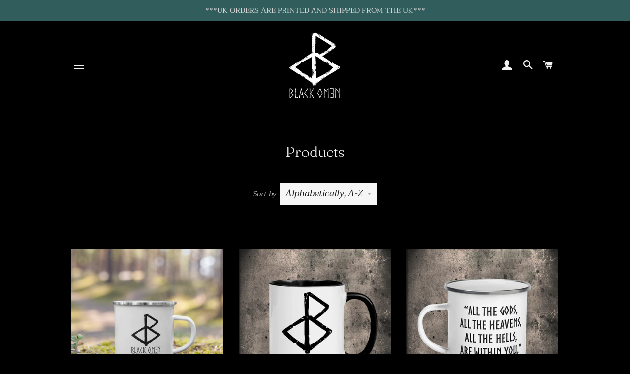

--- FILE ---
content_type: text/html; charset=utf-8
request_url: https://black-omen.com/collections/all?page=3
body_size: 18541
content:
<!doctype html>
<html class="no-js" lang="en">
<head>
  <!-- Google Tag Manager -->
<script>(function(w,d,s,l,i){w[l]=w[l]||[];w[l].push({'gtm.start':
new Date().getTime(),event:'gtm.js'});var f=d.getElementsByTagName(s)[0],
j=d.createElement(s),dl=l!='dataLayer'?'&l='+l:'';j.async=true;j.src=
'https://www.googletagmanager.com/gtm.js?id='+i+dl;f.parentNode.insertBefore(j,f);
})(window,document,'script','dataLayer','GTM-5B29GQF');</script>
<!-- End Google Tag Manager -->

  <!-- Basic page needs ================================================== -->
  <meta charset="utf-8">
  <meta http-equiv="X-UA-Compatible" content="IE=edge,chrome=1">

  
    <link rel="shortcut icon" href="//black-omen.com/cdn/shop/files/BLACK_OMEN_LOGO_NEW_MOTHERLOGO_BLACK_SQUARE_32x32.png?v=1613755672" type="image/png" />
  

  <!-- Title and description ================================================== -->
  <title>
  Products &ndash; Page 3 &ndash; BLACK-OMƎN
  </title>

  

  <!-- Helpers ================================================== -->
  <!-- /snippets/social-meta-tags.liquid -->




<meta property="og:site_name" content="BLACK-OMƎN">
<meta property="og:url" content="https://black-omen.com/collections/all?page=3">
<meta property="og:title" content="Products">
<meta property="og:type" content="product.group">
<meta property="og:description" content="Black Omen brings fierce warriors together. We're one of a kind - like you.
 We sell Vikings inspired streetwear clothing & Norse inspired clothing including coffee mugs, Gods shirts, patches, hooides, caps, Vegvisir shirts, black pom pom beanie, the game t-shirt, union jack patch & much more">

<meta property="og:image" content="http://black-omen.com/cdn/shop/files/black_omen_facebook_cover_mobile_1200x1200.png?v=1613755695">
<meta property="og:image:secure_url" content="https://black-omen.com/cdn/shop/files/black_omen_facebook_cover_mobile_1200x1200.png?v=1613755695">


  <meta name="twitter:site" content="@weareblackomen">

<meta name="twitter:card" content="summary_large_image">
<meta name="twitter:title" content="Products">
<meta name="twitter:description" content="Black Omen brings fierce warriors together. We're one of a kind - like you.
 We sell Vikings inspired streetwear clothing & Norse inspired clothing including coffee mugs, Gods shirts, patches, hooides, caps, Vegvisir shirts, black pom pom beanie, the game t-shirt, union jack patch & much more">

  <link rel="canonical" href="https://black-omen.com/collections/all?page=3">
  <meta name="viewport" content="width=device-width,initial-scale=1,shrink-to-fit=no">
  <meta name="theme-color" content="#8b6700">

  <!-- CSS ================================================== -->
  <link href="//black-omen.com/cdn/shop/t/6/assets/timber.scss.css?v=30275206249334348971759259579" rel="stylesheet" type="text/css" media="all" />
  <link href="//black-omen.com/cdn/shop/t/6/assets/theme.scss.css?v=7360188634116457221759259578" rel="stylesheet" type="text/css" media="all" />

  <!-- Sections ================================================== -->
  <script>
    window.theme = window.theme || {};
    theme.strings = {
      zoomClose: "Close (Esc)",
      zoomPrev: "Previous (Left arrow key)",
      zoomNext: "Next (Right arrow key)",
      moneyFormat: "\u003cspan class=money\u003e£{{amount}}\u003c\/span\u003e",
      addressError: "Error looking up that address",
      addressNoResults: "No results for that address",
      addressQueryLimit: "You have exceeded the Google API usage limit. Consider upgrading to a \u003ca href=\"https:\/\/developers.google.com\/maps\/premium\/usage-limits\"\u003ePremium Plan\u003c\/a\u003e.",
      authError: "There was a problem authenticating your Google Maps account.",
      cartEmpty: "Your cart is currently empty.",
      cartCookie: "Enable cookies to use the shopping cart",
      cartSavings: "You're saving [savings]"
    };
    theme.settings = {
      cartType: "drawer",
      gridType: "collage"
    };
  </script>

  <script src="//black-omen.com/cdn/shop/t/6/assets/jquery-2.2.3.min.js?v=58211863146907186831569584041" type="text/javascript"></script>

  <script src="//black-omen.com/cdn/shop/t/6/assets/lazysizes.min.js?v=155223123402716617051569584041" async="async"></script>

  <script src="//black-omen.com/cdn/shop/t/6/assets/theme.js?v=115199868537758053451570154092" defer="defer"></script>

  <!-- Header hook for plugins ================================================== -->
  <script>window.performance && window.performance.mark && window.performance.mark('shopify.content_for_header.start');</script><meta id="shopify-digital-wallet" name="shopify-digital-wallet" content="/26555187275/digital_wallets/dialog">
<meta name="shopify-checkout-api-token" content="85e34191500e1862b3c84e56c3337855">
<meta id="in-context-paypal-metadata" data-shop-id="26555187275" data-venmo-supported="false" data-environment="production" data-locale="en_US" data-paypal-v4="true" data-currency="GBP">
<link rel="alternate" type="application/atom+xml" title="Feed" href="/collections/all.atom" />
<link rel="prev" href="/collections/all?page=2">
<link rel="next" href="/collections/all?page=4">
<script async="async" src="/checkouts/internal/preloads.js?locale=en-GB"></script>
<link rel="preconnect" href="https://shop.app" crossorigin="anonymous">
<script async="async" src="https://shop.app/checkouts/internal/preloads.js?locale=en-GB&shop_id=26555187275" crossorigin="anonymous"></script>
<script id="apple-pay-shop-capabilities" type="application/json">{"shopId":26555187275,"countryCode":"GB","currencyCode":"GBP","merchantCapabilities":["supports3DS"],"merchantId":"gid:\/\/shopify\/Shop\/26555187275","merchantName":"BLACK-OMƎN","requiredBillingContactFields":["postalAddress","email"],"requiredShippingContactFields":["postalAddress","email"],"shippingType":"shipping","supportedNetworks":["visa","maestro","masterCard","amex","discover","elo"],"total":{"type":"pending","label":"BLACK-OMƎN","amount":"1.00"},"shopifyPaymentsEnabled":true,"supportsSubscriptions":true}</script>
<script id="shopify-features" type="application/json">{"accessToken":"85e34191500e1862b3c84e56c3337855","betas":["rich-media-storefront-analytics"],"domain":"black-omen.com","predictiveSearch":true,"shopId":26555187275,"locale":"en"}</script>
<script>var Shopify = Shopify || {};
Shopify.shop = "black-omen.myshopify.com";
Shopify.locale = "en";
Shopify.currency = {"active":"GBP","rate":"1.0"};
Shopify.country = "GB";
Shopify.theme = {"name":"Brooklyn","id":77654097995,"schema_name":"Brooklyn","schema_version":"14.1.0","theme_store_id":730,"role":"main"};
Shopify.theme.handle = "null";
Shopify.theme.style = {"id":null,"handle":null};
Shopify.cdnHost = "black-omen.com/cdn";
Shopify.routes = Shopify.routes || {};
Shopify.routes.root = "/";</script>
<script type="module">!function(o){(o.Shopify=o.Shopify||{}).modules=!0}(window);</script>
<script>!function(o){function n(){var o=[];function n(){o.push(Array.prototype.slice.apply(arguments))}return n.q=o,n}var t=o.Shopify=o.Shopify||{};t.loadFeatures=n(),t.autoloadFeatures=n()}(window);</script>
<script>
  window.ShopifyPay = window.ShopifyPay || {};
  window.ShopifyPay.apiHost = "shop.app\/pay";
  window.ShopifyPay.redirectState = null;
</script>
<script id="shop-js-analytics" type="application/json">{"pageType":"collection"}</script>
<script defer="defer" async type="module" src="//black-omen.com/cdn/shopifycloud/shop-js/modules/v2/client.init-shop-cart-sync_BT-GjEfc.en.esm.js"></script>
<script defer="defer" async type="module" src="//black-omen.com/cdn/shopifycloud/shop-js/modules/v2/chunk.common_D58fp_Oc.esm.js"></script>
<script defer="defer" async type="module" src="//black-omen.com/cdn/shopifycloud/shop-js/modules/v2/chunk.modal_xMitdFEc.esm.js"></script>
<script type="module">
  await import("//black-omen.com/cdn/shopifycloud/shop-js/modules/v2/client.init-shop-cart-sync_BT-GjEfc.en.esm.js");
await import("//black-omen.com/cdn/shopifycloud/shop-js/modules/v2/chunk.common_D58fp_Oc.esm.js");
await import("//black-omen.com/cdn/shopifycloud/shop-js/modules/v2/chunk.modal_xMitdFEc.esm.js");

  window.Shopify.SignInWithShop?.initShopCartSync?.({"fedCMEnabled":true,"windoidEnabled":true});

</script>
<script>
  window.Shopify = window.Shopify || {};
  if (!window.Shopify.featureAssets) window.Shopify.featureAssets = {};
  window.Shopify.featureAssets['shop-js'] = {"shop-cart-sync":["modules/v2/client.shop-cart-sync_DZOKe7Ll.en.esm.js","modules/v2/chunk.common_D58fp_Oc.esm.js","modules/v2/chunk.modal_xMitdFEc.esm.js"],"init-fed-cm":["modules/v2/client.init-fed-cm_B6oLuCjv.en.esm.js","modules/v2/chunk.common_D58fp_Oc.esm.js","modules/v2/chunk.modal_xMitdFEc.esm.js"],"shop-cash-offers":["modules/v2/client.shop-cash-offers_D2sdYoxE.en.esm.js","modules/v2/chunk.common_D58fp_Oc.esm.js","modules/v2/chunk.modal_xMitdFEc.esm.js"],"shop-login-button":["modules/v2/client.shop-login-button_QeVjl5Y3.en.esm.js","modules/v2/chunk.common_D58fp_Oc.esm.js","modules/v2/chunk.modal_xMitdFEc.esm.js"],"pay-button":["modules/v2/client.pay-button_DXTOsIq6.en.esm.js","modules/v2/chunk.common_D58fp_Oc.esm.js","modules/v2/chunk.modal_xMitdFEc.esm.js"],"shop-button":["modules/v2/client.shop-button_DQZHx9pm.en.esm.js","modules/v2/chunk.common_D58fp_Oc.esm.js","modules/v2/chunk.modal_xMitdFEc.esm.js"],"avatar":["modules/v2/client.avatar_BTnouDA3.en.esm.js"],"init-windoid":["modules/v2/client.init-windoid_CR1B-cfM.en.esm.js","modules/v2/chunk.common_D58fp_Oc.esm.js","modules/v2/chunk.modal_xMitdFEc.esm.js"],"init-shop-for-new-customer-accounts":["modules/v2/client.init-shop-for-new-customer-accounts_C_vY_xzh.en.esm.js","modules/v2/client.shop-login-button_QeVjl5Y3.en.esm.js","modules/v2/chunk.common_D58fp_Oc.esm.js","modules/v2/chunk.modal_xMitdFEc.esm.js"],"init-shop-email-lookup-coordinator":["modules/v2/client.init-shop-email-lookup-coordinator_BI7n9ZSv.en.esm.js","modules/v2/chunk.common_D58fp_Oc.esm.js","modules/v2/chunk.modal_xMitdFEc.esm.js"],"init-shop-cart-sync":["modules/v2/client.init-shop-cart-sync_BT-GjEfc.en.esm.js","modules/v2/chunk.common_D58fp_Oc.esm.js","modules/v2/chunk.modal_xMitdFEc.esm.js"],"shop-toast-manager":["modules/v2/client.shop-toast-manager_DiYdP3xc.en.esm.js","modules/v2/chunk.common_D58fp_Oc.esm.js","modules/v2/chunk.modal_xMitdFEc.esm.js"],"init-customer-accounts":["modules/v2/client.init-customer-accounts_D9ZNqS-Q.en.esm.js","modules/v2/client.shop-login-button_QeVjl5Y3.en.esm.js","modules/v2/chunk.common_D58fp_Oc.esm.js","modules/v2/chunk.modal_xMitdFEc.esm.js"],"init-customer-accounts-sign-up":["modules/v2/client.init-customer-accounts-sign-up_iGw4briv.en.esm.js","modules/v2/client.shop-login-button_QeVjl5Y3.en.esm.js","modules/v2/chunk.common_D58fp_Oc.esm.js","modules/v2/chunk.modal_xMitdFEc.esm.js"],"shop-follow-button":["modules/v2/client.shop-follow-button_CqMgW2wH.en.esm.js","modules/v2/chunk.common_D58fp_Oc.esm.js","modules/v2/chunk.modal_xMitdFEc.esm.js"],"checkout-modal":["modules/v2/client.checkout-modal_xHeaAweL.en.esm.js","modules/v2/chunk.common_D58fp_Oc.esm.js","modules/v2/chunk.modal_xMitdFEc.esm.js"],"shop-login":["modules/v2/client.shop-login_D91U-Q7h.en.esm.js","modules/v2/chunk.common_D58fp_Oc.esm.js","modules/v2/chunk.modal_xMitdFEc.esm.js"],"lead-capture":["modules/v2/client.lead-capture_BJmE1dJe.en.esm.js","modules/v2/chunk.common_D58fp_Oc.esm.js","modules/v2/chunk.modal_xMitdFEc.esm.js"],"payment-terms":["modules/v2/client.payment-terms_Ci9AEqFq.en.esm.js","modules/v2/chunk.common_D58fp_Oc.esm.js","modules/v2/chunk.modal_xMitdFEc.esm.js"]};
</script>
<script>(function() {
  var isLoaded = false;
  function asyncLoad() {
    if (isLoaded) return;
    isLoaded = true;
    var urls = ["https:\/\/chimpstatic.com\/mcjs-connected\/js\/users\/91b09acd4dd0e092da527f217\/7a47ff56e0d11a789f161f585.js?shop=black-omen.myshopify.com","https:\/\/rec.autocommerce.io\/recommender_javascript?shop=black-omen.myshopify.com","https:\/\/cdn.shopify.com\/s\/files\/1\/0277\/0019\/9517\/t\/1\/assets\/booster_eu_cookie_26555187275.js?12954\u0026shop=black-omen.myshopify.com","https:\/\/a.mailmunch.co\/widgets\/site-696995-3afb30314b81abe9ad5f79495c74abd13ae5ae5b.js?shop=black-omen.myshopify.com","\/\/cdn.shopify.com\/proxy\/d9a29b5cb3b8199ce655e451d8d29fb8a75d983880d6b7f944b6bc5c39035889\/static.cdn.printful.com\/static\/js\/external\/shopify-product-customizer.js?v=0.28\u0026shop=black-omen.myshopify.com\u0026sp-cache-control=cHVibGljLCBtYXgtYWdlPTkwMA"];
    for (var i = 0; i < urls.length; i++) {
      var s = document.createElement('script');
      s.type = 'text/javascript';
      s.async = true;
      s.src = urls[i];
      var x = document.getElementsByTagName('script')[0];
      x.parentNode.insertBefore(s, x);
    }
  };
  if(window.attachEvent) {
    window.attachEvent('onload', asyncLoad);
  } else {
    window.addEventListener('load', asyncLoad, false);
  }
})();</script>
<script id="__st">var __st={"a":26555187275,"offset":0,"reqid":"45c6cbe1-d41e-4a3d-afc6-4bb6b1cf25bf-1769043802","pageurl":"black-omen.com\/collections\/all?page=3","u":"fb048c018bb9","p":"collection"};</script>
<script>window.ShopifyPaypalV4VisibilityTracking = true;</script>
<script id="captcha-bootstrap">!function(){'use strict';const t='contact',e='account',n='new_comment',o=[[t,t],['blogs',n],['comments',n],[t,'customer']],c=[[e,'customer_login'],[e,'guest_login'],[e,'recover_customer_password'],[e,'create_customer']],r=t=>t.map((([t,e])=>`form[action*='/${t}']:not([data-nocaptcha='true']) input[name='form_type'][value='${e}']`)).join(','),a=t=>()=>t?[...document.querySelectorAll(t)].map((t=>t.form)):[];function s(){const t=[...o],e=r(t);return a(e)}const i='password',u='form_key',d=['recaptcha-v3-token','g-recaptcha-response','h-captcha-response',i],f=()=>{try{return window.sessionStorage}catch{return}},m='__shopify_v',_=t=>t.elements[u];function p(t,e,n=!1){try{const o=window.sessionStorage,c=JSON.parse(o.getItem(e)),{data:r}=function(t){const{data:e,action:n}=t;return t[m]||n?{data:e,action:n}:{data:t,action:n}}(c);for(const[e,n]of Object.entries(r))t.elements[e]&&(t.elements[e].value=n);n&&o.removeItem(e)}catch(o){console.error('form repopulation failed',{error:o})}}const l='form_type',E='cptcha';function T(t){t.dataset[E]=!0}const w=window,h=w.document,L='Shopify',v='ce_forms',y='captcha';let A=!1;((t,e)=>{const n=(g='f06e6c50-85a8-45c8-87d0-21a2b65856fe',I='https://cdn.shopify.com/shopifycloud/storefront-forms-hcaptcha/ce_storefront_forms_captcha_hcaptcha.v1.5.2.iife.js',D={infoText:'Protected by hCaptcha',privacyText:'Privacy',termsText:'Terms'},(t,e,n)=>{const o=w[L][v],c=o.bindForm;if(c)return c(t,g,e,D).then(n);var r;o.q.push([[t,g,e,D],n]),r=I,A||(h.body.append(Object.assign(h.createElement('script'),{id:'captcha-provider',async:!0,src:r})),A=!0)});var g,I,D;w[L]=w[L]||{},w[L][v]=w[L][v]||{},w[L][v].q=[],w[L][y]=w[L][y]||{},w[L][y].protect=function(t,e){n(t,void 0,e),T(t)},Object.freeze(w[L][y]),function(t,e,n,w,h,L){const[v,y,A,g]=function(t,e,n){const i=e?o:[],u=t?c:[],d=[...i,...u],f=r(d),m=r(i),_=r(d.filter((([t,e])=>n.includes(e))));return[a(f),a(m),a(_),s()]}(w,h,L),I=t=>{const e=t.target;return e instanceof HTMLFormElement?e:e&&e.form},D=t=>v().includes(t);t.addEventListener('submit',(t=>{const e=I(t);if(!e)return;const n=D(e)&&!e.dataset.hcaptchaBound&&!e.dataset.recaptchaBound,o=_(e),c=g().includes(e)&&(!o||!o.value);(n||c)&&t.preventDefault(),c&&!n&&(function(t){try{if(!f())return;!function(t){const e=f();if(!e)return;const n=_(t);if(!n)return;const o=n.value;o&&e.removeItem(o)}(t);const e=Array.from(Array(32),(()=>Math.random().toString(36)[2])).join('');!function(t,e){_(t)||t.append(Object.assign(document.createElement('input'),{type:'hidden',name:u})),t.elements[u].value=e}(t,e),function(t,e){const n=f();if(!n)return;const o=[...t.querySelectorAll(`input[type='${i}']`)].map((({name:t})=>t)),c=[...d,...o],r={};for(const[a,s]of new FormData(t).entries())c.includes(a)||(r[a]=s);n.setItem(e,JSON.stringify({[m]:1,action:t.action,data:r}))}(t,e)}catch(e){console.error('failed to persist form',e)}}(e),e.submit())}));const S=(t,e)=>{t&&!t.dataset[E]&&(n(t,e.some((e=>e===t))),T(t))};for(const o of['focusin','change'])t.addEventListener(o,(t=>{const e=I(t);D(e)&&S(e,y())}));const B=e.get('form_key'),M=e.get(l),P=B&&M;t.addEventListener('DOMContentLoaded',(()=>{const t=y();if(P)for(const e of t)e.elements[l].value===M&&p(e,B);[...new Set([...A(),...v().filter((t=>'true'===t.dataset.shopifyCaptcha))])].forEach((e=>S(e,t)))}))}(h,new URLSearchParams(w.location.search),n,t,e,['guest_login'])})(!0,!0)}();</script>
<script integrity="sha256-4kQ18oKyAcykRKYeNunJcIwy7WH5gtpwJnB7kiuLZ1E=" data-source-attribution="shopify.loadfeatures" defer="defer" src="//black-omen.com/cdn/shopifycloud/storefront/assets/storefront/load_feature-a0a9edcb.js" crossorigin="anonymous"></script>
<script crossorigin="anonymous" defer="defer" src="//black-omen.com/cdn/shopifycloud/storefront/assets/shopify_pay/storefront-65b4c6d7.js?v=20250812"></script>
<script data-source-attribution="shopify.dynamic_checkout.dynamic.init">var Shopify=Shopify||{};Shopify.PaymentButton=Shopify.PaymentButton||{isStorefrontPortableWallets:!0,init:function(){window.Shopify.PaymentButton.init=function(){};var t=document.createElement("script");t.src="https://black-omen.com/cdn/shopifycloud/portable-wallets/latest/portable-wallets.en.js",t.type="module",document.head.appendChild(t)}};
</script>
<script data-source-attribution="shopify.dynamic_checkout.buyer_consent">
  function portableWalletsHideBuyerConsent(e){var t=document.getElementById("shopify-buyer-consent"),n=document.getElementById("shopify-subscription-policy-button");t&&n&&(t.classList.add("hidden"),t.setAttribute("aria-hidden","true"),n.removeEventListener("click",e))}function portableWalletsShowBuyerConsent(e){var t=document.getElementById("shopify-buyer-consent"),n=document.getElementById("shopify-subscription-policy-button");t&&n&&(t.classList.remove("hidden"),t.removeAttribute("aria-hidden"),n.addEventListener("click",e))}window.Shopify?.PaymentButton&&(window.Shopify.PaymentButton.hideBuyerConsent=portableWalletsHideBuyerConsent,window.Shopify.PaymentButton.showBuyerConsent=portableWalletsShowBuyerConsent);
</script>
<script data-source-attribution="shopify.dynamic_checkout.cart.bootstrap">document.addEventListener("DOMContentLoaded",(function(){function t(){return document.querySelector("shopify-accelerated-checkout-cart, shopify-accelerated-checkout")}if(t())Shopify.PaymentButton.init();else{new MutationObserver((function(e,n){t()&&(Shopify.PaymentButton.init(),n.disconnect())})).observe(document.body,{childList:!0,subtree:!0})}}));
</script>
<link id="shopify-accelerated-checkout-styles" rel="stylesheet" media="screen" href="https://black-omen.com/cdn/shopifycloud/portable-wallets/latest/accelerated-checkout-backwards-compat.css" crossorigin="anonymous">
<style id="shopify-accelerated-checkout-cart">
        #shopify-buyer-consent {
  margin-top: 1em;
  display: inline-block;
  width: 100%;
}

#shopify-buyer-consent.hidden {
  display: none;
}

#shopify-subscription-policy-button {
  background: none;
  border: none;
  padding: 0;
  text-decoration: underline;
  font-size: inherit;
  cursor: pointer;
}

#shopify-subscription-policy-button::before {
  box-shadow: none;
}

      </style>

<script>window.performance && window.performance.mark && window.performance.mark('shopify.content_for_header.end');</script>

  <script src="//black-omen.com/cdn/shop/t/6/assets/modernizr.min.js?v=21391054748206432451569584041" type="text/javascript"></script>

  
  
  <meta name="google-site-verification" content="MnIz17CwDD3oXcRDpmPBiNPSvIeGOEQHCi2JI4Z5PkM" />

<link href="https://monorail-edge.shopifysvc.com" rel="dns-prefetch">
<script>(function(){if ("sendBeacon" in navigator && "performance" in window) {try {var session_token_from_headers = performance.getEntriesByType('navigation')[0].serverTiming.find(x => x.name == '_s').description;} catch {var session_token_from_headers = undefined;}var session_cookie_matches = document.cookie.match(/_shopify_s=([^;]*)/);var session_token_from_cookie = session_cookie_matches && session_cookie_matches.length === 2 ? session_cookie_matches[1] : "";var session_token = session_token_from_headers || session_token_from_cookie || "";function handle_abandonment_event(e) {var entries = performance.getEntries().filter(function(entry) {return /monorail-edge.shopifysvc.com/.test(entry.name);});if (!window.abandonment_tracked && entries.length === 0) {window.abandonment_tracked = true;var currentMs = Date.now();var navigation_start = performance.timing.navigationStart;var payload = {shop_id: 26555187275,url: window.location.href,navigation_start,duration: currentMs - navigation_start,session_token,page_type: "collection"};window.navigator.sendBeacon("https://monorail-edge.shopifysvc.com/v1/produce", JSON.stringify({schema_id: "online_store_buyer_site_abandonment/1.1",payload: payload,metadata: {event_created_at_ms: currentMs,event_sent_at_ms: currentMs}}));}}window.addEventListener('pagehide', handle_abandonment_event);}}());</script>
<script id="web-pixels-manager-setup">(function e(e,d,r,n,o){if(void 0===o&&(o={}),!Boolean(null===(a=null===(i=window.Shopify)||void 0===i?void 0:i.analytics)||void 0===a?void 0:a.replayQueue)){var i,a;window.Shopify=window.Shopify||{};var t=window.Shopify;t.analytics=t.analytics||{};var s=t.analytics;s.replayQueue=[],s.publish=function(e,d,r){return s.replayQueue.push([e,d,r]),!0};try{self.performance.mark("wpm:start")}catch(e){}var l=function(){var e={modern:/Edge?\/(1{2}[4-9]|1[2-9]\d|[2-9]\d{2}|\d{4,})\.\d+(\.\d+|)|Firefox\/(1{2}[4-9]|1[2-9]\d|[2-9]\d{2}|\d{4,})\.\d+(\.\d+|)|Chrom(ium|e)\/(9{2}|\d{3,})\.\d+(\.\d+|)|(Maci|X1{2}).+ Version\/(15\.\d+|(1[6-9]|[2-9]\d|\d{3,})\.\d+)([,.]\d+|)( \(\w+\)|)( Mobile\/\w+|) Safari\/|Chrome.+OPR\/(9{2}|\d{3,})\.\d+\.\d+|(CPU[ +]OS|iPhone[ +]OS|CPU[ +]iPhone|CPU IPhone OS|CPU iPad OS)[ +]+(15[._]\d+|(1[6-9]|[2-9]\d|\d{3,})[._]\d+)([._]\d+|)|Android:?[ /-](13[3-9]|1[4-9]\d|[2-9]\d{2}|\d{4,})(\.\d+|)(\.\d+|)|Android.+Firefox\/(13[5-9]|1[4-9]\d|[2-9]\d{2}|\d{4,})\.\d+(\.\d+|)|Android.+Chrom(ium|e)\/(13[3-9]|1[4-9]\d|[2-9]\d{2}|\d{4,})\.\d+(\.\d+|)|SamsungBrowser\/([2-9]\d|\d{3,})\.\d+/,legacy:/Edge?\/(1[6-9]|[2-9]\d|\d{3,})\.\d+(\.\d+|)|Firefox\/(5[4-9]|[6-9]\d|\d{3,})\.\d+(\.\d+|)|Chrom(ium|e)\/(5[1-9]|[6-9]\d|\d{3,})\.\d+(\.\d+|)([\d.]+$|.*Safari\/(?![\d.]+ Edge\/[\d.]+$))|(Maci|X1{2}).+ Version\/(10\.\d+|(1[1-9]|[2-9]\d|\d{3,})\.\d+)([,.]\d+|)( \(\w+\)|)( Mobile\/\w+|) Safari\/|Chrome.+OPR\/(3[89]|[4-9]\d|\d{3,})\.\d+\.\d+|(CPU[ +]OS|iPhone[ +]OS|CPU[ +]iPhone|CPU IPhone OS|CPU iPad OS)[ +]+(10[._]\d+|(1[1-9]|[2-9]\d|\d{3,})[._]\d+)([._]\d+|)|Android:?[ /-](13[3-9]|1[4-9]\d|[2-9]\d{2}|\d{4,})(\.\d+|)(\.\d+|)|Mobile Safari.+OPR\/([89]\d|\d{3,})\.\d+\.\d+|Android.+Firefox\/(13[5-9]|1[4-9]\d|[2-9]\d{2}|\d{4,})\.\d+(\.\d+|)|Android.+Chrom(ium|e)\/(13[3-9]|1[4-9]\d|[2-9]\d{2}|\d{4,})\.\d+(\.\d+|)|Android.+(UC? ?Browser|UCWEB|U3)[ /]?(15\.([5-9]|\d{2,})|(1[6-9]|[2-9]\d|\d{3,})\.\d+)\.\d+|SamsungBrowser\/(5\.\d+|([6-9]|\d{2,})\.\d+)|Android.+MQ{2}Browser\/(14(\.(9|\d{2,})|)|(1[5-9]|[2-9]\d|\d{3,})(\.\d+|))(\.\d+|)|K[Aa][Ii]OS\/(3\.\d+|([4-9]|\d{2,})\.\d+)(\.\d+|)/},d=e.modern,r=e.legacy,n=navigator.userAgent;return n.match(d)?"modern":n.match(r)?"legacy":"unknown"}(),u="modern"===l?"modern":"legacy",c=(null!=n?n:{modern:"",legacy:""})[u],f=function(e){return[e.baseUrl,"/wpm","/b",e.hashVersion,"modern"===e.buildTarget?"m":"l",".js"].join("")}({baseUrl:d,hashVersion:r,buildTarget:u}),m=function(e){var d=e.version,r=e.bundleTarget,n=e.surface,o=e.pageUrl,i=e.monorailEndpoint;return{emit:function(e){var a=e.status,t=e.errorMsg,s=(new Date).getTime(),l=JSON.stringify({metadata:{event_sent_at_ms:s},events:[{schema_id:"web_pixels_manager_load/3.1",payload:{version:d,bundle_target:r,page_url:o,status:a,surface:n,error_msg:t},metadata:{event_created_at_ms:s}}]});if(!i)return console&&console.warn&&console.warn("[Web Pixels Manager] No Monorail endpoint provided, skipping logging."),!1;try{return self.navigator.sendBeacon.bind(self.navigator)(i,l)}catch(e){}var u=new XMLHttpRequest;try{return u.open("POST",i,!0),u.setRequestHeader("Content-Type","text/plain"),u.send(l),!0}catch(e){return console&&console.warn&&console.warn("[Web Pixels Manager] Got an unhandled error while logging to Monorail."),!1}}}}({version:r,bundleTarget:l,surface:e.surface,pageUrl:self.location.href,monorailEndpoint:e.monorailEndpoint});try{o.browserTarget=l,function(e){var d=e.src,r=e.async,n=void 0===r||r,o=e.onload,i=e.onerror,a=e.sri,t=e.scriptDataAttributes,s=void 0===t?{}:t,l=document.createElement("script"),u=document.querySelector("head"),c=document.querySelector("body");if(l.async=n,l.src=d,a&&(l.integrity=a,l.crossOrigin="anonymous"),s)for(var f in s)if(Object.prototype.hasOwnProperty.call(s,f))try{l.dataset[f]=s[f]}catch(e){}if(o&&l.addEventListener("load",o),i&&l.addEventListener("error",i),u)u.appendChild(l);else{if(!c)throw new Error("Did not find a head or body element to append the script");c.appendChild(l)}}({src:f,async:!0,onload:function(){if(!function(){var e,d;return Boolean(null===(d=null===(e=window.Shopify)||void 0===e?void 0:e.analytics)||void 0===d?void 0:d.initialized)}()){var d=window.webPixelsManager.init(e)||void 0;if(d){var r=window.Shopify.analytics;r.replayQueue.forEach((function(e){var r=e[0],n=e[1],o=e[2];d.publishCustomEvent(r,n,o)})),r.replayQueue=[],r.publish=d.publishCustomEvent,r.visitor=d.visitor,r.initialized=!0}}},onerror:function(){return m.emit({status:"failed",errorMsg:"".concat(f," has failed to load")})},sri:function(e){var d=/^sha384-[A-Za-z0-9+/=]+$/;return"string"==typeof e&&d.test(e)}(c)?c:"",scriptDataAttributes:o}),m.emit({status:"loading"})}catch(e){m.emit({status:"failed",errorMsg:(null==e?void 0:e.message)||"Unknown error"})}}})({shopId: 26555187275,storefrontBaseUrl: "https://black-omen.com",extensionsBaseUrl: "https://extensions.shopifycdn.com/cdn/shopifycloud/web-pixels-manager",monorailEndpoint: "https://monorail-edge.shopifysvc.com/unstable/produce_batch",surface: "storefront-renderer",enabledBetaFlags: ["2dca8a86"],webPixelsConfigList: [{"id":"48627787","configuration":"{\"storeIdentity\":\"black-omen.myshopify.com\",\"baseURL\":\"https:\\\/\\\/api.printful.com\\\/shopify-pixels\"}","eventPayloadVersion":"v1","runtimeContext":"STRICT","scriptVersion":"74f275712857ab41bea9d998dcb2f9da","type":"APP","apiClientId":156624,"privacyPurposes":["ANALYTICS","MARKETING","SALE_OF_DATA"],"dataSharingAdjustments":{"protectedCustomerApprovalScopes":["read_customer_address","read_customer_email","read_customer_name","read_customer_personal_data","read_customer_phone"]}},{"id":"61636683","eventPayloadVersion":"v1","runtimeContext":"LAX","scriptVersion":"1","type":"CUSTOM","privacyPurposes":["ANALYTICS"],"name":"Google Analytics tag (migrated)"},{"id":"shopify-app-pixel","configuration":"{}","eventPayloadVersion":"v1","runtimeContext":"STRICT","scriptVersion":"0450","apiClientId":"shopify-pixel","type":"APP","privacyPurposes":["ANALYTICS","MARKETING"]},{"id":"shopify-custom-pixel","eventPayloadVersion":"v1","runtimeContext":"LAX","scriptVersion":"0450","apiClientId":"shopify-pixel","type":"CUSTOM","privacyPurposes":["ANALYTICS","MARKETING"]}],isMerchantRequest: false,initData: {"shop":{"name":"BLACK-OMƎN","paymentSettings":{"currencyCode":"GBP"},"myshopifyDomain":"black-omen.myshopify.com","countryCode":"GB","storefrontUrl":"https:\/\/black-omen.com"},"customer":null,"cart":null,"checkout":null,"productVariants":[],"purchasingCompany":null},},"https://black-omen.com/cdn","fcfee988w5aeb613cpc8e4bc33m6693e112",{"modern":"","legacy":""},{"shopId":"26555187275","storefrontBaseUrl":"https:\/\/black-omen.com","extensionBaseUrl":"https:\/\/extensions.shopifycdn.com\/cdn\/shopifycloud\/web-pixels-manager","surface":"storefront-renderer","enabledBetaFlags":"[\"2dca8a86\"]","isMerchantRequest":"false","hashVersion":"fcfee988w5aeb613cpc8e4bc33m6693e112","publish":"custom","events":"[[\"page_viewed\",{}],[\"collection_viewed\",{\"collection\":{\"id\":\"\",\"title\":\"Products\",\"productVariants\":[{\"price\":{\"amount\":15.99,\"currencyCode\":\"GBP\"},\"product\":{\"title\":\"COFFEE \u0026 CHAOS Enamel Mug\",\"vendor\":\"BLACK-OMƎN\",\"id\":\"4610723610699\",\"untranslatedTitle\":\"COFFEE \u0026 CHAOS Enamel Mug\",\"url\":\"\/products\/coffee-chaos-enamel-mug\",\"type\":\"COFFEE MUG\"},\"id\":\"32497237491787\",\"image\":{\"src\":\"\/\/black-omen.com\/cdn\/shop\/products\/mockup-e0d9425c.png?v=1610470593\"},\"sku\":\"1897494_11189\",\"title\":\"Default Title\",\"untranslatedTitle\":\"Default Title\"},{\"price\":{\"amount\":14.99,\"currencyCode\":\"GBP\"},\"product\":{\"title\":\"COFFEE \u0026 CHAOS MUG \/ 11oz\",\"vendor\":\"BLACK-OMƎN\",\"id\":\"4636726820939\",\"untranslatedTitle\":\"COFFEE \u0026 CHAOS MUG \/ 11oz\",\"url\":\"\/products\/coffee-chaos-mug-11oz\",\"type\":\"COFFEE MUG\"},\"id\":\"32687214198859\",\"image\":{\"src\":\"\/\/black-omen.com\/cdn\/shop\/products\/1_6c7f6051-2c6a-49c1-aecc-63134216902c.png?v=1610470606\"},\"sku\":\"8600298_11051\",\"title\":\"Default Title\",\"untranslatedTitle\":\"Default Title\"},{\"price\":{\"amount\":15.99,\"currencyCode\":\"GBP\"},\"product\":{\"title\":\"GODS ENAMEL MUG\",\"vendor\":\"BLACK-OMƎN\",\"id\":\"6550047162443\",\"untranslatedTitle\":\"GODS ENAMEL MUG\",\"url\":\"\/products\/gods-enamel-mug\",\"type\":\"\"},\"id\":\"39293300539467\",\"image\":{\"src\":\"\/\/black-omen.com\/cdn\/shop\/products\/GOD1.png?v=1617340962\"},\"sku\":\"1307846_11189\",\"title\":\"Default Title\",\"untranslatedTitle\":\"Default Title\"},{\"price\":{\"amount\":27.99,\"currencyCode\":\"GBP\"},\"product\":{\"title\":\"GODS SHIRT\",\"vendor\":\"BLACK-OMƎN\",\"id\":\"4180440809547\",\"untranslatedTitle\":\"GODS SHIRT\",\"url\":\"\/products\/gods-shirt\",\"type\":\"T Shirt\"},\"id\":\"30423309877323\",\"image\":{\"src\":\"\/\/black-omen.com\/cdn\/shop\/files\/GD1.jpg?v=1739035546\"},\"sku\":\"2034825\",\"title\":\"Black \/ S\",\"untranslatedTitle\":\"Black \/ S\"},{\"price\":{\"amount\":18.99,\"currencyCode\":\"GBP\"},\"product\":{\"title\":\"HUGIN BEANIE\",\"vendor\":\"BLACK-OMƎN\",\"id\":\"4288095092811\",\"untranslatedTitle\":\"HUGIN BEANIE\",\"url\":\"\/products\/huginn-beanie\",\"type\":\"hat\"},\"id\":\"30895367127115\",\"image\":{\"src\":\"\/\/black-omen.com\/cdn\/shop\/products\/HUGINN_BLACK.png?v=1610470665\"},\"sku\":\"1642316\",\"title\":\"Default Title\",\"untranslatedTitle\":\"Default Title\"},{\"price\":{\"amount\":27.99,\"currencyCode\":\"GBP\"},\"product\":{\"title\":\"I AM THE REAPER Unisex T-Shirt \/ REAR PRINT\",\"vendor\":\"BLACK-OMƎN\",\"id\":\"6563581657163\",\"untranslatedTitle\":\"I AM THE REAPER Unisex T-Shirt \/ REAR PRINT\",\"url\":\"\/products\/i-am-the-reaper-unisex-t-shirt-rear-print\",\"type\":\"T Shirt\"},\"id\":\"39355470020683\",\"image\":{\"src\":\"\/\/black-omen.com\/cdn\/shop\/files\/R1B_cab10001-64ba-43df-9b4a-9e203fe071e3.jpg?v=1739042796\"},\"sku\":\"3853360_474\",\"title\":\"Black \/ S\",\"untranslatedTitle\":\"Black \/ S\"},{\"price\":{\"amount\":29.99,\"currencyCode\":\"GBP\"},\"product\":{\"title\":\"LIMITED EDITION BLACK-OMƎN MULTICAM BLACK FLEXFIT CAP\",\"vendor\":\"BLACK-OMƎN\",\"id\":\"7062657957963\",\"untranslatedTitle\":\"LIMITED EDITION BLACK-OMƎN MULTICAM BLACK FLEXFIT CAP\",\"url\":\"\/products\/black-om%C7%9Dn-multicam-black-flexfit\",\"type\":\"hat\"},\"id\":\"40634628276299\",\"image\":{\"src\":\"\/\/black-omen.com\/cdn\/shop\/files\/McBlackfrontFLATMOCKUP.png?v=1713899933\"},\"sku\":\"2561631_15897\",\"title\":\"S\/M\",\"untranslatedTitle\":\"S\/M\"},{\"price\":{\"amount\":29.99,\"currencyCode\":\"GBP\"},\"product\":{\"title\":\"LIMITED EDITION BLACK-OMƎN MULTICAM FLEXFIT CAP\",\"vendor\":\"BLACK-OMƎN\",\"id\":\"7062664052811\",\"untranslatedTitle\":\"LIMITED EDITION BLACK-OMƎN MULTICAM FLEXFIT CAP\",\"url\":\"\/products\/limited-edition-black-om%C7%9Dn-multicam-flexfit-cap\",\"type\":\"hat\"},\"id\":\"40634646954059\",\"image\":{\"src\":\"\/\/black-omen.com\/cdn\/shop\/files\/MCfrontFLATMOCKUP.png?v=1713900697\"},\"sku\":\"9113031_15899\",\"title\":\"S\/M\",\"untranslatedTitle\":\"S\/M\"},{\"price\":{\"amount\":18.99,\"currencyCode\":\"GBP\"},\"product\":{\"title\":\"MUNIN BEANIE\",\"vendor\":\"BLACK-OMƎN\",\"id\":\"4288093192267\",\"untranslatedTitle\":\"MUNIN BEANIE\",\"url\":\"\/products\/muninn-beanie\",\"type\":\"hat\"},\"id\":\"30895347040331\",\"image\":{\"src\":\"\/\/black-omen.com\/cdn\/shop\/products\/MUNINN_GREY.png?v=1610470753\"},\"sku\":\"1696245\",\"title\":\"Default Title\",\"untranslatedTitle\":\"Default Title\"},{\"price\":{\"amount\":29.99,\"currencyCode\":\"GBP\"},\"product\":{\"title\":\"OMƎN TRUCKER CAP \/ 2 COLOUR OPTIONS\",\"vendor\":\"BLACK-OMƎN\",\"id\":\"4709966938187\",\"untranslatedTitle\":\"OMƎN TRUCKER CAP \/ 2 COLOUR OPTIONS\",\"url\":\"\/products\/om%C7%9Dn-trucker-cap-2-colour-options\",\"type\":\"hat\"},\"id\":\"32982188032075\",\"image\":{\"src\":\"\/\/black-omen.com\/cdn\/shop\/products\/IMG_20201130_165907-01.jpg?v=1610470967\"},\"sku\":\"9398919_8747\",\"title\":\"Black\",\"untranslatedTitle\":\"Black\"},{\"price\":{\"amount\":4.99,\"currencyCode\":\"GBP\"},\"product\":{\"title\":\"RAGNAR EYE PATCH\",\"vendor\":\"BLACK-OMƎN\",\"id\":\"4176198533195\",\"untranslatedTitle\":\"RAGNAR EYE PATCH\",\"url\":\"\/products\/ragnar-eye-patch\",\"type\":\"morale patch\"},\"id\":\"30389838905419\",\"image\":{\"src\":\"\/\/black-omen.com\/cdn\/shop\/products\/IMG-20191002-WA0027-01.jpg?v=1610470984\"},\"sku\":\"\",\"title\":\"Default Title\",\"untranslatedTitle\":\"Default Title\"},{\"price\":{\"amount\":4.99,\"currencyCode\":\"GBP\"},\"product\":{\"title\":\"RAGNAR EYE PATCH ( LTD EDITION)\",\"vendor\":\"BLACK-OMƎN\",\"id\":\"4402308579403\",\"untranslatedTitle\":\"RAGNAR EYE PATCH ( LTD EDITION)\",\"url\":\"\/products\/ragnar-eye-patch-ltd-edition\",\"type\":\"morale patch\"},\"id\":\"31515222736971\",\"image\":{\"src\":\"\/\/black-omen.com\/cdn\/shop\/products\/IMG_20191208_112910-01.jpg?v=1610470990\"},\"sku\":\"\",\"title\":\"Default Title\",\"untranslatedTitle\":\"Default Title\"}]}}]]"});</script><script>
  window.ShopifyAnalytics = window.ShopifyAnalytics || {};
  window.ShopifyAnalytics.meta = window.ShopifyAnalytics.meta || {};
  window.ShopifyAnalytics.meta.currency = 'GBP';
  var meta = {"products":[{"id":4610723610699,"gid":"gid:\/\/shopify\/Product\/4610723610699","vendor":"BLACK-OMƎN","type":"COFFEE MUG","handle":"coffee-chaos-enamel-mug","variants":[{"id":32497237491787,"price":1599,"name":"COFFEE \u0026 CHAOS Enamel Mug","public_title":null,"sku":"1897494_11189"}],"remote":false},{"id":4636726820939,"gid":"gid:\/\/shopify\/Product\/4636726820939","vendor":"BLACK-OMƎN","type":"COFFEE MUG","handle":"coffee-chaos-mug-11oz","variants":[{"id":32687214198859,"price":1499,"name":"COFFEE \u0026 CHAOS MUG \/ 11oz","public_title":null,"sku":"8600298_11051"}],"remote":false},{"id":6550047162443,"gid":"gid:\/\/shopify\/Product\/6550047162443","vendor":"BLACK-OMƎN","type":"","handle":"gods-enamel-mug","variants":[{"id":39293300539467,"price":1599,"name":"GODS ENAMEL MUG","public_title":null,"sku":"1307846_11189"}],"remote":false},{"id":4180440809547,"gid":"gid:\/\/shopify\/Product\/4180440809547","vendor":"BLACK-OMƎN","type":"T Shirt","handle":"gods-shirt","variants":[{"id":30423309877323,"price":2799,"name":"GODS SHIRT - Black \/ S","public_title":"Black \/ S","sku":"2034825"},{"id":30423309910091,"price":2799,"name":"GODS SHIRT - Black \/ M","public_title":"Black \/ M","sku":"6708537"},{"id":30423309942859,"price":2799,"name":"GODS SHIRT - Black \/ L","public_title":"Black \/ L","sku":"3651216"},{"id":30423310008395,"price":2799,"name":"GODS SHIRT - Black \/ XL","public_title":"Black \/ XL","sku":"8246048"},{"id":30423310073931,"price":2799,"name":"GODS SHIRT - Black \/ 2XL","public_title":"Black \/ 2XL","sku":"4337547"},{"id":30423310106699,"price":2799,"name":"GODS SHIRT - Black \/ 3XL","public_title":"Black \/ 3XL","sku":"4745978"},{"id":30423310139467,"price":2799,"name":"GODS SHIRT - Dark Heather \/ S","public_title":"Dark Heather \/ S","sku":"4218589"},{"id":30423310172235,"price":2799,"name":"GODS SHIRT - Dark Heather \/ M","public_title":"Dark Heather \/ M","sku":"9494071"},{"id":30423310205003,"price":2799,"name":"GODS SHIRT - Dark Heather \/ L","public_title":"Dark Heather \/ L","sku":"3786734"},{"id":30423310237771,"price":2799,"name":"GODS SHIRT - Dark Heather \/ XL","public_title":"Dark Heather \/ XL","sku":"5226688"},{"id":30423310270539,"price":2799,"name":"GODS SHIRT - Dark Heather \/ 2XL","public_title":"Dark Heather \/ 2XL","sku":"9773485"},{"id":30423310303307,"price":2799,"name":"GODS SHIRT - Dark Heather \/ 3XL","public_title":"Dark Heather \/ 3XL","sku":"6133086"}],"remote":false},{"id":4288095092811,"gid":"gid:\/\/shopify\/Product\/4288095092811","vendor":"BLACK-OMƎN","type":"hat","handle":"huginn-beanie","variants":[{"id":30895367127115,"price":1899,"name":"HUGIN BEANIE","public_title":null,"sku":"1642316"}],"remote":false},{"id":6563581657163,"gid":"gid:\/\/shopify\/Product\/6563581657163","vendor":"BLACK-OMƎN","type":"T Shirt","handle":"i-am-the-reaper-unisex-t-shirt-rear-print","variants":[{"id":39355470020683,"price":2799,"name":"I AM THE REAPER Unisex T-Shirt \/ REAR PRINT - Black \/ S","public_title":"Black \/ S","sku":"3853360_474"},{"id":39355470053451,"price":2799,"name":"I AM THE REAPER Unisex T-Shirt \/ REAR PRINT - Black \/ M","public_title":"Black \/ M","sku":"3853360_505"},{"id":39355470086219,"price":2799,"name":"I AM THE REAPER Unisex T-Shirt \/ REAR PRINT - Black \/ L","public_title":"Black \/ L","sku":"3853360_536"},{"id":39355470118987,"price":2799,"name":"I AM THE REAPER Unisex T-Shirt \/ REAR PRINT - Black \/ XL","public_title":"Black \/ XL","sku":"3853360_567"},{"id":39355470151755,"price":2799,"name":"I AM THE REAPER Unisex T-Shirt \/ REAR PRINT - Black \/ 2XL","public_title":"Black \/ 2XL","sku":"3853360_598"},{"id":39355470184523,"price":2799,"name":"I AM THE REAPER Unisex T-Shirt \/ REAR PRINT - Black \/ 3XL","public_title":"Black \/ 3XL","sku":"3853360_629"},{"id":39355470217291,"price":2799,"name":"I AM THE REAPER Unisex T-Shirt \/ REAR PRINT - Dark Heather \/ S","public_title":"Dark Heather \/ S","sku":"3853360_483"},{"id":39355470250059,"price":2799,"name":"I AM THE REAPER Unisex T-Shirt \/ REAR PRINT - Dark Heather \/ M","public_title":"Dark Heather \/ M","sku":"3853360_514"},{"id":39355470282827,"price":2799,"name":"I AM THE REAPER Unisex T-Shirt \/ REAR PRINT - Dark Heather \/ L","public_title":"Dark Heather \/ L","sku":"3853360_545"},{"id":39355470315595,"price":2799,"name":"I AM THE REAPER Unisex T-Shirt \/ REAR PRINT - Dark Heather \/ XL","public_title":"Dark Heather \/ XL","sku":"3853360_576"},{"id":39355470348363,"price":2799,"name":"I AM THE REAPER Unisex T-Shirt \/ REAR PRINT - Dark Heather \/ 2XL","public_title":"Dark Heather \/ 2XL","sku":"3853360_607"},{"id":39355470381131,"price":2799,"name":"I AM THE REAPER Unisex T-Shirt \/ REAR PRINT - Dark Heather \/ 3XL","public_title":"Dark Heather \/ 3XL","sku":"3853360_638"}],"remote":false},{"id":7062657957963,"gid":"gid:\/\/shopify\/Product\/7062657957963","vendor":"BLACK-OMƎN","type":"hat","handle":"black-omǝn-multicam-black-flexfit","variants":[{"id":40634628276299,"price":2999,"name":"LIMITED EDITION BLACK-OMƎN MULTICAM BLACK FLEXFIT CAP - S\/M","public_title":"S\/M","sku":"2561631_15897"},{"id":40634628309067,"price":2999,"name":"LIMITED EDITION BLACK-OMƎN MULTICAM BLACK FLEXFIT CAP - L\/XL","public_title":"L\/XL","sku":"2561631_15898"}],"remote":false},{"id":7062664052811,"gid":"gid:\/\/shopify\/Product\/7062664052811","vendor":"BLACK-OMƎN","type":"hat","handle":"limited-edition-black-omǝn-multicam-flexfit-cap","variants":[{"id":40634646954059,"price":2999,"name":"LIMITED EDITION BLACK-OMƎN MULTICAM FLEXFIT CAP - S\/M","public_title":"S\/M","sku":"9113031_15899"},{"id":40634646986827,"price":2999,"name":"LIMITED EDITION BLACK-OMƎN MULTICAM FLEXFIT CAP - L\/XL","public_title":"L\/XL","sku":"9113031_15900"}],"remote":false},{"id":4288093192267,"gid":"gid:\/\/shopify\/Product\/4288093192267","vendor":"BLACK-OMƎN","type":"hat","handle":"muninn-beanie","variants":[{"id":30895347040331,"price":1899,"name":"MUNIN BEANIE","public_title":null,"sku":"1696245"}],"remote":false},{"id":4709966938187,"gid":"gid:\/\/shopify\/Product\/4709966938187","vendor":"BLACK-OMƎN","type":"hat","handle":"omǝn-trucker-cap-2-colour-options","variants":[{"id":32982188032075,"price":2999,"name":"OMƎN TRUCKER CAP \/ 2 COLOUR OPTIONS - Black","public_title":"Black","sku":"9398919_8747"},{"id":32982188064843,"price":2999,"name":"OMƎN TRUCKER CAP \/ 2 COLOUR OPTIONS - Red","public_title":"Red","sku":"9398919_8754"}],"remote":false},{"id":4176198533195,"gid":"gid:\/\/shopify\/Product\/4176198533195","vendor":"BLACK-OMƎN","type":"morale patch","handle":"ragnar-eye-patch","variants":[{"id":30389838905419,"price":499,"name":"RAGNAR EYE PATCH","public_title":null,"sku":""}],"remote":false},{"id":4402308579403,"gid":"gid:\/\/shopify\/Product\/4402308579403","vendor":"BLACK-OMƎN","type":"morale patch","handle":"ragnar-eye-patch-ltd-edition","variants":[{"id":31515222736971,"price":499,"name":"RAGNAR EYE PATCH ( LTD EDITION)","public_title":null,"sku":""}],"remote":false}],"page":{"pageType":"collection","requestId":"45c6cbe1-d41e-4a3d-afc6-4bb6b1cf25bf-1769043802"}};
  for (var attr in meta) {
    window.ShopifyAnalytics.meta[attr] = meta[attr];
  }
</script>
<script class="analytics">
  (function () {
    var customDocumentWrite = function(content) {
      var jquery = null;

      if (window.jQuery) {
        jquery = window.jQuery;
      } else if (window.Checkout && window.Checkout.$) {
        jquery = window.Checkout.$;
      }

      if (jquery) {
        jquery('body').append(content);
      }
    };

    var hasLoggedConversion = function(token) {
      if (token) {
        return document.cookie.indexOf('loggedConversion=' + token) !== -1;
      }
      return false;
    }

    var setCookieIfConversion = function(token) {
      if (token) {
        var twoMonthsFromNow = new Date(Date.now());
        twoMonthsFromNow.setMonth(twoMonthsFromNow.getMonth() + 2);

        document.cookie = 'loggedConversion=' + token + '; expires=' + twoMonthsFromNow;
      }
    }

    var trekkie = window.ShopifyAnalytics.lib = window.trekkie = window.trekkie || [];
    if (trekkie.integrations) {
      return;
    }
    trekkie.methods = [
      'identify',
      'page',
      'ready',
      'track',
      'trackForm',
      'trackLink'
    ];
    trekkie.factory = function(method) {
      return function() {
        var args = Array.prototype.slice.call(arguments);
        args.unshift(method);
        trekkie.push(args);
        return trekkie;
      };
    };
    for (var i = 0; i < trekkie.methods.length; i++) {
      var key = trekkie.methods[i];
      trekkie[key] = trekkie.factory(key);
    }
    trekkie.load = function(config) {
      trekkie.config = config || {};
      trekkie.config.initialDocumentCookie = document.cookie;
      var first = document.getElementsByTagName('script')[0];
      var script = document.createElement('script');
      script.type = 'text/javascript';
      script.onerror = function(e) {
        var scriptFallback = document.createElement('script');
        scriptFallback.type = 'text/javascript';
        scriptFallback.onerror = function(error) {
                var Monorail = {
      produce: function produce(monorailDomain, schemaId, payload) {
        var currentMs = new Date().getTime();
        var event = {
          schema_id: schemaId,
          payload: payload,
          metadata: {
            event_created_at_ms: currentMs,
            event_sent_at_ms: currentMs
          }
        };
        return Monorail.sendRequest("https://" + monorailDomain + "/v1/produce", JSON.stringify(event));
      },
      sendRequest: function sendRequest(endpointUrl, payload) {
        // Try the sendBeacon API
        if (window && window.navigator && typeof window.navigator.sendBeacon === 'function' && typeof window.Blob === 'function' && !Monorail.isIos12()) {
          var blobData = new window.Blob([payload], {
            type: 'text/plain'
          });

          if (window.navigator.sendBeacon(endpointUrl, blobData)) {
            return true;
          } // sendBeacon was not successful

        } // XHR beacon

        var xhr = new XMLHttpRequest();

        try {
          xhr.open('POST', endpointUrl);
          xhr.setRequestHeader('Content-Type', 'text/plain');
          xhr.send(payload);
        } catch (e) {
          console.log(e);
        }

        return false;
      },
      isIos12: function isIos12() {
        return window.navigator.userAgent.lastIndexOf('iPhone; CPU iPhone OS 12_') !== -1 || window.navigator.userAgent.lastIndexOf('iPad; CPU OS 12_') !== -1;
      }
    };
    Monorail.produce('monorail-edge.shopifysvc.com',
      'trekkie_storefront_load_errors/1.1',
      {shop_id: 26555187275,
      theme_id: 77654097995,
      app_name: "storefront",
      context_url: window.location.href,
      source_url: "//black-omen.com/cdn/s/trekkie.storefront.9615f8e10e499e09ff0451d383e936edfcfbbf47.min.js"});

        };
        scriptFallback.async = true;
        scriptFallback.src = '//black-omen.com/cdn/s/trekkie.storefront.9615f8e10e499e09ff0451d383e936edfcfbbf47.min.js';
        first.parentNode.insertBefore(scriptFallback, first);
      };
      script.async = true;
      script.src = '//black-omen.com/cdn/s/trekkie.storefront.9615f8e10e499e09ff0451d383e936edfcfbbf47.min.js';
      first.parentNode.insertBefore(script, first);
    };
    trekkie.load(
      {"Trekkie":{"appName":"storefront","development":false,"defaultAttributes":{"shopId":26555187275,"isMerchantRequest":null,"themeId":77654097995,"themeCityHash":"484900434798185872","contentLanguage":"en","currency":"GBP","eventMetadataId":"8ce6341b-431d-4556-8a6f-91b8d5e4ff43"},"isServerSideCookieWritingEnabled":true,"monorailRegion":"shop_domain","enabledBetaFlags":["65f19447"]},"Session Attribution":{},"S2S":{"facebookCapiEnabled":false,"source":"trekkie-storefront-renderer","apiClientId":580111}}
    );

    var loaded = false;
    trekkie.ready(function() {
      if (loaded) return;
      loaded = true;

      window.ShopifyAnalytics.lib = window.trekkie;

      var originalDocumentWrite = document.write;
      document.write = customDocumentWrite;
      try { window.ShopifyAnalytics.merchantGoogleAnalytics.call(this); } catch(error) {};
      document.write = originalDocumentWrite;

      window.ShopifyAnalytics.lib.page(null,{"pageType":"collection","requestId":"45c6cbe1-d41e-4a3d-afc6-4bb6b1cf25bf-1769043802","shopifyEmitted":true});

      var match = window.location.pathname.match(/checkouts\/(.+)\/(thank_you|post_purchase)/)
      var token = match? match[1]: undefined;
      if (!hasLoggedConversion(token)) {
        setCookieIfConversion(token);
        window.ShopifyAnalytics.lib.track("Viewed Product Category",{"currency":"GBP","category":"Collection: all","collectionName":"all","nonInteraction":true},undefined,undefined,{"shopifyEmitted":true});
      }
    });


        var eventsListenerScript = document.createElement('script');
        eventsListenerScript.async = true;
        eventsListenerScript.src = "//black-omen.com/cdn/shopifycloud/storefront/assets/shop_events_listener-3da45d37.js";
        document.getElementsByTagName('head')[0].appendChild(eventsListenerScript);

})();</script>
  <script>
  if (!window.ga || (window.ga && typeof window.ga !== 'function')) {
    window.ga = function ga() {
      (window.ga.q = window.ga.q || []).push(arguments);
      if (window.Shopify && window.Shopify.analytics && typeof window.Shopify.analytics.publish === 'function') {
        window.Shopify.analytics.publish("ga_stub_called", {}, {sendTo: "google_osp_migration"});
      }
      console.error("Shopify's Google Analytics stub called with:", Array.from(arguments), "\nSee https://help.shopify.com/manual/promoting-marketing/pixels/pixel-migration#google for more information.");
    };
    if (window.Shopify && window.Shopify.analytics && typeof window.Shopify.analytics.publish === 'function') {
      window.Shopify.analytics.publish("ga_stub_initialized", {}, {sendTo: "google_osp_migration"});
    }
  }
</script>
<script
  defer
  src="https://black-omen.com/cdn/shopifycloud/perf-kit/shopify-perf-kit-3.0.4.min.js"
  data-application="storefront-renderer"
  data-shop-id="26555187275"
  data-render-region="gcp-us-central1"
  data-page-type="collection"
  data-theme-instance-id="77654097995"
  data-theme-name="Brooklyn"
  data-theme-version="14.1.0"
  data-monorail-region="shop_domain"
  data-resource-timing-sampling-rate="10"
  data-shs="true"
  data-shs-beacon="true"
  data-shs-export-with-fetch="true"
  data-shs-logs-sample-rate="1"
  data-shs-beacon-endpoint="https://black-omen.com/api/collect"
></script>
</head>


<body id="products" class="template-collection">

  <div id="shopify-section-header" class="shopify-section"><style>
  .site-header__logo img {
    max-width: 150px;
  }

  @media screen and (max-width: 768px) {
    .site-header__logo img {
      max-width: 100%;
    }
  }
</style>

<div data-section-id="header" data-section-type="header-section" data-template="collection">
  <div id="NavDrawer" class="drawer drawer--left">
      <div class="drawer__inner drawer-left__inner">

    

    <ul class="mobile-nav">
      
        

          <li class="mobile-nav__item">
            <a
              href="/collections/apparel"
              class="mobile-nav__link"
              >
                WEAR
            </a>
          </li>

        
      
        

          <li class="mobile-nav__item">
            <a
              href="/collections/caps"
              class="mobile-nav__link"
              >
                CAPS
            </a>
          </li>

        
      
        

          <li class="mobile-nav__item">
            <a
              href="/collections/headwear"
              class="mobile-nav__link"
              >
                BEANIES 
            </a>
          </li>

        
      
        

          <li class="mobile-nav__item">
            <a
              href="/collections/hoodies"
              class="mobile-nav__link"
              >
                HOODIES
            </a>
          </li>

        
      
        

          <li class="mobile-nav__item">
            <a
              href="/collections/mugs-drinking"
              class="mobile-nav__link"
              >
                MUGS / DRINKING
            </a>
          </li>

        
      
        

          <li class="mobile-nav__item">
            <a
              href="/collections/battle-accessories"
              class="mobile-nav__link"
              >
                PATCHES / ACCESSORIES
            </a>
          </li>

        
      
        

          <li class="mobile-nav__item">
            <a
              href="/policies/shipping-policy"
              class="mobile-nav__link"
              >
                Shipping FAQ
            </a>
          </li>

        
      
        

          <li class="mobile-nav__item">
            <a
              href="/collections/all"
              class="mobile-nav__link"
              aria-current="page">
                Shop All
            </a>
          </li>

        
      
        

          <li class="mobile-nav__item">
            <a
              href="/pages/contact-us"
              class="mobile-nav__link"
              >
                CONTACT US
            </a>
          </li>

        
      
      
      <li class="mobile-nav__spacer"></li>

      
      
        
          <li class="mobile-nav__item mobile-nav__item--secondary">
            <a href="/account/login" id="customer_login_link">Log In</a>
          </li>
          <li class="mobile-nav__item mobile-nav__item--secondary">
            <a href="/account/register" id="customer_register_link">Create Account</a>
          </li>
        
      
      
    </ul>
    <!-- //mobile-nav -->
  </div>


  </div>
  <div class="header-container drawer__header-container">
    <div class="header-wrapper hero__header">
      
        
          <style>
            .announcement-bar {
              background-color: #315d5d;
            }

            .announcement-bar--link:hover {
              

              
                
                background-color: #448282;
              
            }

            .announcement-bar__message {
              color: #d4d3d3;
            }
          </style>

          
            <div class="announcement-bar">
          

            <p class="announcement-bar__message">***UK ORDERS ARE PRINTED AND SHIPPED FROM THE UK***</p>

          
            </div>
          

        
      

      <header class="site-header" role="banner">
        <div class="wrapper">
          <div class="grid--full grid--table">
            <div class="grid__item large--hide large--one-sixth one-quarter">
              <div class="site-nav--open site-nav--mobile">
                <button type="button" class="icon-fallback-text site-nav__link site-nav__link--burger js-drawer-open-button-left" aria-controls="NavDrawer">
                  <span class="burger-icon burger-icon--top"></span>
                  <span class="burger-icon burger-icon--mid"></span>
                  <span class="burger-icon burger-icon--bottom"></span>
                  <span class="fallback-text">Site navigation</span>
                </button>
              </div>
            </div>
            <div class="grid__item large--one-third medium-down--one-half">
              
              
                <div class="h1 site-header__logo large--left" itemscope itemtype="http://schema.org/Organization">
              
                

                
                  <a href="/" itemprop="url" class="site-header__logo-link">
                     <img src="//black-omen.com/cdn/shop/files/BLACK_OMEN_LOGO_NEW_MOTHERLOGO_distressed_nov_2019_150x.png?v=1613786857"
                     srcset="//black-omen.com/cdn/shop/files/BLACK_OMEN_LOGO_NEW_MOTHERLOGO_distressed_nov_2019_150x.png?v=1613786857 1x, //black-omen.com/cdn/shop/files/BLACK_OMEN_LOGO_NEW_MOTHERLOGO_distressed_nov_2019_150x@2x.png?v=1613786857 2x"
                     alt="BLACK-OMƎN"
                     itemprop="logo">
                  </a>
                
              
                </div>
              
            </div>
            <nav class="grid__item large--two-thirds large--text-right medium-down--hide" role="navigation">
              
              <!-- begin site-nav -->
              <ul class="site-nav" id="AccessibleNav">
                
                  
                    <li class="site-nav__item">
                      <a
                        href="/collections/apparel"
                        class="site-nav__link"
                        data-meganav-type="child"
                        >
                          WEAR
                      </a>
                    </li>
                  
                
                  
                    <li class="site-nav__item">
                      <a
                        href="/collections/caps"
                        class="site-nav__link"
                        data-meganav-type="child"
                        >
                          CAPS
                      </a>
                    </li>
                  
                
                  
                    <li class="site-nav__item">
                      <a
                        href="/collections/headwear"
                        class="site-nav__link"
                        data-meganav-type="child"
                        >
                          BEANIES 
                      </a>
                    </li>
                  
                
                  
                    <li class="site-nav__item">
                      <a
                        href="/collections/hoodies"
                        class="site-nav__link"
                        data-meganav-type="child"
                        >
                          HOODIES
                      </a>
                    </li>
                  
                
                  
                    <li class="site-nav__item">
                      <a
                        href="/collections/mugs-drinking"
                        class="site-nav__link"
                        data-meganav-type="child"
                        >
                          MUGS / DRINKING
                      </a>
                    </li>
                  
                
                  
                    <li class="site-nav__item">
                      <a
                        href="/collections/battle-accessories"
                        class="site-nav__link"
                        data-meganav-type="child"
                        >
                          PATCHES / ACCESSORIES
                      </a>
                    </li>
                  
                
                  
                    <li class="site-nav__item">
                      <a
                        href="/policies/shipping-policy"
                        class="site-nav__link"
                        data-meganav-type="child"
                        >
                          Shipping FAQ
                      </a>
                    </li>
                  
                
                  
                    <li class="site-nav__item site-nav--active">
                      <a
                        href="/collections/all"
                        class="site-nav__link"
                        data-meganav-type="child"
                        aria-current="page">
                          Shop All
                      </a>
                    </li>
                  
                
                  
                    <li class="site-nav__item">
                      <a
                        href="/pages/contact-us"
                        class="site-nav__link"
                        data-meganav-type="child"
                        >
                          CONTACT US
                      </a>
                    </li>
                  
                

                
                
                  <li class="site-nav__item site-nav__expanded-item site-nav__item--compressed">
                    <a class="site-nav__link site-nav__link--icon" href="/account">
                      <span class="icon-fallback-text">
                        <span class="icon icon-customer" aria-hidden="true"></span>
                        <span class="fallback-text">
                          
                            Log In
                          
                        </span>
                      </span>
                    </a>
                  </li>
                

                
                  
                  
                  <li class="site-nav__item site-nav__item--compressed">
                    <a href="/search" class="site-nav__link site-nav__link--icon js-toggle-search-modal" data-mfp-src="#SearchModal">
                      <span class="icon-fallback-text">
                        <span class="icon icon-search" aria-hidden="true"></span>
                        <span class="fallback-text">Search</span>
                      </span>
                    </a>
                  </li>
                

                <li class="site-nav__item site-nav__item--compressed">
                  <a href="/cart" class="site-nav__link site-nav__link--icon cart-link js-drawer-open-button-right" aria-controls="CartDrawer">
                    <span class="icon-fallback-text">
                      <span class="icon icon-cart" aria-hidden="true"></span>
                      <span class="fallback-text">Cart</span>
                    </span>
                    <span class="cart-link__bubble"></span>
                  </a>
                </li>

              </ul>
              <!-- //site-nav -->
            </nav>
            <div class="grid__item large--hide one-quarter">
              <div class="site-nav--mobile text-right">
                <a href="/cart" class="site-nav__link cart-link js-drawer-open-button-right" aria-controls="CartDrawer">
                  <span class="icon-fallback-text">
                    <span class="icon icon-cart" aria-hidden="true"></span>
                    <span class="fallback-text">Cart</span>
                  </span>
                  <span class="cart-link__bubble"></span>
                </a>
              </div>
            </div>
          </div>

        </div>
      </header>
    </div>
  </div>
</div>




</div>

  <div id="CartDrawer" class="drawer drawer--right drawer--has-fixed-footer">
    <div class="drawer__fixed-header">
      <div class="drawer__header">
        <div class="drawer__title">Your cart</div>
        <div class="drawer__close">
          <button type="button" class="icon-fallback-text drawer__close-button js-drawer-close">
            <span class="icon icon-x" aria-hidden="true"></span>
            <span class="fallback-text">Close Cart</span>
          </button>
        </div>
      </div>
    </div>
    <div class="drawer__inner">
      <div id="CartContainer" class="drawer__cart"></div>
    </div>
  </div>

  <div id="PageContainer" class="page-container">

    

    <main class="main-content" role="main">
      
        <div class="wrapper">
      
        <!-- /templates/collection.liquid -->


<div id="shopify-section-collection-template" class="shopify-section"><!-- /templates/collection.liquid --><div id="CollectionSection" data-section-id="collection-template" data-section-type="collection-template" data-grid-type="grid"><header class="section-header text-center">
    <h1>Products</h1>
    <hr class="hr--small"><div class="grid--full collection-sorting collection-sorting--enabled"><div class="filter-dropdown__wrapper text-center collection-filters">
  <div class="filter-dropdown">
    <label class="filter-dropdown__label" for="sortBy">
      <span class="filter-dropdown__label--title">Sort by</span>
      <span class="filter-dropdown__label--active"></span>
    </label>
    
    <select name="sort_by" id="sortBy" aria-describedby="a11y-refresh-page-message" class="filter-dropdown__select">
      
        <option value="manual">Featured</option>
      
        <option value="best-selling">Best selling</option>
      
        <option value="title-ascending" selected="selected">Alphabetically, A-Z</option>
      
        <option value="title-descending">Alphabetically, Z-A</option>
      
        <option value="price-ascending">Price, low to high</option>
      
        <option value="price-descending">Price, high to low</option>
      
        <option value="created-ascending">Date, old to new</option>
      
        <option value="created-descending">Date, new to old</option>
      
    </select>
  </div>
</div>
</div></header><div class="grid-uniform"><!-- /snippets/product-grid-item.liquid -->














<div class="grid__item grid-product medium--one-half large--one-third">
  <div class="grid-product__wrapper">
    <div class="grid-product__image-wrapper">
      <a class="grid-product__image-link grid-product__image-link--loading" href="/collections/all/products/coffee-chaos-enamel-mug" data-image-link>
        
          <style>
  

  @media screen and (min-width: 591px) { 
    .ProductImage-15473594728523 {
      max-width: 415.0px;
      max-height: 415px;
    }
    #ProductImageWrapper-15473594728523 {
      max-width: 415.0px;
    }
   } 

  
    
    @media screen and (max-width: 590px) {
      .ProductImage-15473594728523 {
        max-width: 295.0px;
      }
      #ProductImageWrapper-15473594728523 {
        max-width: 295.0px;
      }
    }
  
</style>

          <div id="ProductImageWrapper-15473594728523" class="product--wrapper">
            <div style="padding-top:100.0%;">
              <img class="product--image lazyload ProductImage-15473594728523"
                   data-src="//black-omen.com/cdn/shop/products/mockup-e0d9425c_{width}x.png?v=1610470593"
                   data-widths="[180, 370, 590, 740, 900, 1080, 1296, 1512, 1728, 2048]"
                   data-aspectratio="1.0"
                   data-sizes="auto"
                   alt="COFFEE &amp; CHAOS Enamel Mug - BLACK-OMƎN"
                   data-image>
            </div>
          </div>
          <noscript>
            <img class="grid-product__image" src="//black-omen.com/cdn/shop/products/mockup-e0d9425c_1024x.png?v=1610470593" alt="COFFEE &amp; CHAOS Enamel Mug - BLACK-OMƎN">
          </noscript>
        
      </a>
      
    </div>

    <a href="/collections/all/products/coffee-chaos-enamel-mug" class="grid-product__meta">
      <span class="grid-product__title">COFFEE & CHAOS Enamel Mug</span>
      <span class="grid-product__price-wrap">
        <span class="long-dash">—</span>
        <span class="grid-product__price">
          
             <span class="visually-hidden">Regular price</span>
          
          
            <span class=money>£15.99</span>
          
        </span></span>
      
        <p class="grid-product__vendor">BLACK-OMƎN</p>
      
    </a>
  </div>
</div>
<!-- /snippets/product-grid-item.liquid -->














<div class="grid__item grid-product medium--one-half large--one-third">
  <div class="grid-product__wrapper">
    <div class="grid-product__image-wrapper">
      <a class="grid-product__image-link grid-product__image-link--loading" href="/collections/all/products/coffee-chaos-mug-11oz" data-image-link>
        
          <style>
  

  @media screen and (min-width: 591px) { 
    .ProductImage-15723536482379 {
      max-width: 415.0px;
      max-height: 415px;
    }
    #ProductImageWrapper-15723536482379 {
      max-width: 415.0px;
    }
   } 

  
    
    @media screen and (max-width: 590px) {
      .ProductImage-15723536482379 {
        max-width: 295.0px;
      }
      #ProductImageWrapper-15723536482379 {
        max-width: 295.0px;
      }
    }
  
</style>

          <div id="ProductImageWrapper-15723536482379" class="product--wrapper">
            <div style="padding-top:100.0%;">
              <img class="product--image lazyload ProductImage-15723536482379"
                   data-src="//black-omen.com/cdn/shop/products/1_6c7f6051-2c6a-49c1-aecc-63134216902c_{width}x.png?v=1610470606"
                   data-widths="[180, 370, 590, 740, 900, 1080, 1296, 1512, 1728, 2048]"
                   data-aspectratio="1.0"
                   data-sizes="auto"
                   alt="COFFEE &amp; CHAOS MUG / 11oz - BLACK-OMƎN"
                   data-image>
            </div>
          </div>
          <noscript>
            <img class="grid-product__image" src="//black-omen.com/cdn/shop/products/1_6c7f6051-2c6a-49c1-aecc-63134216902c_1024x.png?v=1610470606" alt="COFFEE &amp; CHAOS MUG / 11oz - BLACK-OMƎN">
          </noscript>
        
      </a>
      
    </div>

    <a href="/collections/all/products/coffee-chaos-mug-11oz" class="grid-product__meta">
      <span class="grid-product__title">COFFEE & CHAOS MUG / 11oz</span>
      <span class="grid-product__price-wrap">
        <span class="long-dash">—</span>
        <span class="grid-product__price">
          
             <span class="visually-hidden">Regular price</span>
          
          
            <span class=money>£14.99</span>
          
        </span></span>
      
        <p class="grid-product__vendor">BLACK-OMƎN</p>
      
    </a>
  </div>
</div>
<!-- /snippets/product-grid-item.liquid -->














<div class="grid__item grid-product medium--one-half large--one-third">
  <div class="grid-product__wrapper">
    <div class="grid-product__image-wrapper">
      <a class="grid-product__image-link grid-product__image-link--loading" href="/collections/all/products/gods-enamel-mug" data-image-link>
        
          <style>
  

  @media screen and (min-width: 591px) { 
    .ProductImage-28022654500939 {
      max-width: 415.0px;
      max-height: 415px;
    }
    #ProductImageWrapper-28022654500939 {
      max-width: 415.0px;
    }
   } 

  
    
    @media screen and (max-width: 590px) {
      .ProductImage-28022654500939 {
        max-width: 295.0px;
      }
      #ProductImageWrapper-28022654500939 {
        max-width: 295.0px;
      }
    }
  
</style>

          <div id="ProductImageWrapper-28022654500939" class="product--wrapper">
            <div style="padding-top:100.0%;">
              <img class="product--image lazyload ProductImage-28022654500939"
                   data-src="//black-omen.com/cdn/shop/products/GOD1_{width}x.png?v=1617340962"
                   data-widths="[180, 370, 590, 740, 900, 1080, 1296, 1512, 1728, 2048]"
                   data-aspectratio="1.0"
                   data-sizes="auto"
                   alt="GODS ENAMEL MUG - BLACK-OMƎN"
                   data-image>
            </div>
          </div>
          <noscript>
            <img class="grid-product__image" src="//black-omen.com/cdn/shop/products/GOD1_1024x.png?v=1617340962" alt="GODS ENAMEL MUG - BLACK-OMƎN">
          </noscript>
        
      </a>
      
    </div>

    <a href="/collections/all/products/gods-enamel-mug" class="grid-product__meta">
      <span class="grid-product__title">GODS ENAMEL MUG</span>
      <span class="grid-product__price-wrap">
        <span class="long-dash">—</span>
        <span class="grid-product__price">
          
             <span class="visually-hidden">Regular price</span>
          
          
            <span class=money>£15.99</span>
          
        </span></span>
      
        <p class="grid-product__vendor">BLACK-OMƎN</p>
      
    </a>
  </div>
</div>
<!-- /snippets/product-grid-item.liquid -->














<div class="grid__item grid-product medium--one-half large--one-third">
  <div class="grid-product__wrapper">
    <div class="grid-product__image-wrapper">
      <a class="grid-product__image-link grid-product__image-link--loading" href="/collections/all/products/gods-shirt" data-image-link>
        
          <style>
  

  @media screen and (min-width: 591px) { 
    .ProductImage-32491681579083 {
      max-width: 415.0px;
      max-height: 415px;
    }
    #ProductImageWrapper-32491681579083 {
      max-width: 415.0px;
    }
   } 

  
    
    @media screen and (max-width: 590px) {
      .ProductImage-32491681579083 {
        max-width: 295.0px;
      }
      #ProductImageWrapper-32491681579083 {
        max-width: 295.0px;
      }
    }
  
</style>

          <div id="ProductImageWrapper-32491681579083" class="product--wrapper">
            <div style="padding-top:100.0%;">
              <img class="product--image lazyload ProductImage-32491681579083"
                   data-src="//black-omen.com/cdn/shop/files/GD1_{width}x.jpg?v=1739035546"
                   data-widths="[180, 370, 590, 740, 900, 1080, 1296, 1512, 1728, 2048]"
                   data-aspectratio="1.0"
                   data-sizes="auto"
                   alt="GODS SHIRT"
                   data-image>
            </div>
          </div>
          <noscript>
            <img class="grid-product__image" src="//black-omen.com/cdn/shop/files/GD1_1024x.jpg?v=1739035546" alt="GODS SHIRT">
          </noscript>
        
      </a>
      
    </div>

    <a href="/collections/all/products/gods-shirt" class="grid-product__meta">
      <span class="grid-product__title">GODS SHIRT</span>
      <span class="grid-product__price-wrap">
        <span class="long-dash">—</span>
        <span class="grid-product__price">
          
             <span class="visually-hidden">Regular price</span>
          
          
            <span class=money>£27.99</span>
          
        </span></span>
      
        <p class="grid-product__vendor">BLACK-OMƎN</p>
      
    </a>
  </div>
</div>
<!-- /snippets/product-grid-item.liquid -->














<div class="grid__item grid-product medium--one-half large--one-third">
  <div class="grid-product__wrapper">
    <div class="grid-product__image-wrapper">
      <a class="grid-product__image-link grid-product__image-link--loading" href="/collections/all/products/huginn-beanie" data-image-link>
        
          <style>
  

  @media screen and (min-width: 591px) { 
    .ProductImage-13248174620747 {
      max-width: 415.0px;
      max-height: 415px;
    }
    #ProductImageWrapper-13248174620747 {
      max-width: 415.0px;
    }
   } 

  
    
    @media screen and (max-width: 590px) {
      .ProductImage-13248174620747 {
        max-width: 295.0px;
      }
      #ProductImageWrapper-13248174620747 {
        max-width: 295.0px;
      }
    }
  
</style>

          <div id="ProductImageWrapper-13248174620747" class="product--wrapper">
            <div style="padding-top:100.0%;">
              <img class="product--image lazyload ProductImage-13248174620747"
                   data-src="//black-omen.com/cdn/shop/products/HUGINN_BLACK_{width}x.png?v=1610470665"
                   data-widths="[180, 370, 590, 740, 900, 1080, 1296, 1512, 1728, 2048]"
                   data-aspectratio="1.0"
                   data-sizes="auto"
                   alt="HUGIN BEANIE - BLACK-OMƎN"
                   data-image>
            </div>
          </div>
          <noscript>
            <img class="grid-product__image" src="//black-omen.com/cdn/shop/products/HUGINN_BLACK_1024x.png?v=1610470665" alt="HUGIN BEANIE - BLACK-OMƎN">
          </noscript>
        
      </a>
      
    </div>

    <a href="/collections/all/products/huginn-beanie" class="grid-product__meta">
      <span class="grid-product__title">HUGIN BEANIE</span>
      <span class="grid-product__price-wrap">
        <span class="long-dash">—</span>
        <span class="grid-product__price">
          
             <span class="visually-hidden">Regular price</span>
          
          
            <span class=money>£18.99</span>
          
        </span></span>
      
        <p class="grid-product__vendor">BLACK-OMƎN</p>
      
    </a>
  </div>
</div>
<!-- /snippets/product-grid-item.liquid -->














<div class="grid__item grid-product medium--one-half large--one-third">
  <div class="grid-product__wrapper">
    <div class="grid-product__image-wrapper">
      <a class="grid-product__image-link grid-product__image-link--loading" href="/collections/all/products/i-am-the-reaper-unisex-t-shirt-rear-print" data-image-link>
        
          <style>
  

  @media screen and (min-width: 591px) { 
    .ProductImage-32491877040203 {
      max-width: 415.0px;
      max-height: 415px;
    }
    #ProductImageWrapper-32491877040203 {
      max-width: 415.0px;
    }
   } 

  
    
    @media screen and (max-width: 590px) {
      .ProductImage-32491877040203 {
        max-width: 295.0px;
      }
      #ProductImageWrapper-32491877040203 {
        max-width: 295.0px;
      }
    }
  
</style>

          <div id="ProductImageWrapper-32491877040203" class="product--wrapper">
            <div style="padding-top:100.0%;">
              <img class="product--image lazyload ProductImage-32491877040203"
                   data-src="//black-omen.com/cdn/shop/files/R1B_cab10001-64ba-43df-9b4a-9e203fe071e3_{width}x.jpg?v=1739042796"
                   data-widths="[180, 370, 590, 740, 900, 1080, 1296, 1512, 1728, 2048]"
                   data-aspectratio="1.0"
                   data-sizes="auto"
                   alt="I AM THE REAPER Unisex T-Shirt / REAR PRINT"
                   data-image>
            </div>
          </div>
          <noscript>
            <img class="grid-product__image" src="//black-omen.com/cdn/shop/files/R1B_cab10001-64ba-43df-9b4a-9e203fe071e3_1024x.jpg?v=1739042796" alt="I AM THE REAPER Unisex T-Shirt / REAR PRINT">
          </noscript>
        
      </a>
      
    </div>

    <a href="/collections/all/products/i-am-the-reaper-unisex-t-shirt-rear-print" class="grid-product__meta">
      <span class="grid-product__title">I AM THE REAPER Unisex T-Shirt / REAR PRINT</span>
      <span class="grid-product__price-wrap">
        <span class="long-dash">—</span>
        <span class="grid-product__price">
          
             <span class="visually-hidden">Regular price</span>
          
          
            <span class=money>£27.99</span>
          
        </span></span>
      
        <p class="grid-product__vendor">BLACK-OMƎN</p>
      
    </a>
  </div>
</div>
<!-- /snippets/product-grid-item.liquid -->














<div class="grid__item grid-product medium--one-half large--one-third">
  <div class="grid-product__wrapper">
    <div class="grid-product__image-wrapper">
      <a class="grid-product__image-link grid-product__image-link--loading" href="/collections/all/products/black-om%C7%9Dn-multicam-black-flexfit" data-image-link>
        
          <style>
  

  @media screen and (min-width: 591px) { 
    .ProductImage-30644537819211 {
      max-width: 415.0px;
      max-height: 415px;
    }
    #ProductImageWrapper-30644537819211 {
      max-width: 415.0px;
    }
   } 

  
    
    @media screen and (max-width: 590px) {
      .ProductImage-30644537819211 {
        max-width: 295.0px;
      }
      #ProductImageWrapper-30644537819211 {
        max-width: 295.0px;
      }
    }
  
</style>

          <div id="ProductImageWrapper-30644537819211" class="product--wrapper">
            <div style="padding-top:100.0%;">
              <img class="product--image lazyload ProductImage-30644537819211"
                   data-src="//black-omen.com/cdn/shop/files/McBlackfrontFLATMOCKUP_{width}x.png?v=1713899933"
                   data-widths="[180, 370, 590, 740, 900, 1080, 1296, 1512, 1728, 2048]"
                   data-aspectratio="1.0"
                   data-sizes="auto"
                   alt="LIMITED EDITION BLACK-OMƎN MULTICAM BLACK FLEXFIT CAP"
                   data-image>
            </div>
          </div>
          <noscript>
            <img class="grid-product__image" src="//black-omen.com/cdn/shop/files/McBlackfrontFLATMOCKUP_1024x.png?v=1713899933" alt="LIMITED EDITION BLACK-OMƎN MULTICAM BLACK FLEXFIT CAP">
          </noscript>
        
      </a>
      
    </div>

    <a href="/collections/all/products/black-om%C7%9Dn-multicam-black-flexfit" class="grid-product__meta">
      <span class="grid-product__title">LIMITED EDITION BLACK-OMƎN MULTICAM BLACK FLEXFIT CAP</span>
      <span class="grid-product__price-wrap">
        <span class="long-dash">—</span>
        <span class="grid-product__price">
          
             <span class="visually-hidden">Regular price</span>
          
          
            <span class=money>£29.99</span>
          
        </span></span>
      
        <p class="grid-product__vendor">BLACK-OMƎN</p>
      
    </a>
  </div>
</div>
<!-- /snippets/product-grid-item.liquid -->














<div class="grid__item grid-product medium--one-half large--one-third">
  <div class="grid-product__wrapper">
    <div class="grid-product__image-wrapper">
      <a class="grid-product__image-link grid-product__image-link--loading" href="/collections/all/products/limited-edition-black-om%C7%9Dn-multicam-flexfit-cap" data-image-link>
        
          <style>
  

  @media screen and (min-width: 591px) { 
    .ProductImage-30644563574859 {
      max-width: 415.0px;
      max-height: 415px;
    }
    #ProductImageWrapper-30644563574859 {
      max-width: 415.0px;
    }
   } 

  
    
    @media screen and (max-width: 590px) {
      .ProductImage-30644563574859 {
        max-width: 295.0px;
      }
      #ProductImageWrapper-30644563574859 {
        max-width: 295.0px;
      }
    }
  
</style>

          <div id="ProductImageWrapper-30644563574859" class="product--wrapper">
            <div style="padding-top:100.0%;">
              <img class="product--image lazyload ProductImage-30644563574859"
                   data-src="//black-omen.com/cdn/shop/files/MCfrontFLATMOCKUP_{width}x.png?v=1713900697"
                   data-widths="[180, 370, 590, 740, 900, 1080, 1296, 1512, 1728, 2048]"
                   data-aspectratio="1.0"
                   data-sizes="auto"
                   alt="LIMITED EDITION BLACK-OMƎN MULTICAM FLEXFIT CAP"
                   data-image>
            </div>
          </div>
          <noscript>
            <img class="grid-product__image" src="//black-omen.com/cdn/shop/files/MCfrontFLATMOCKUP_1024x.png?v=1713900697" alt="LIMITED EDITION BLACK-OMƎN MULTICAM FLEXFIT CAP">
          </noscript>
        
      </a>
      
    </div>

    <a href="/collections/all/products/limited-edition-black-om%C7%9Dn-multicam-flexfit-cap" class="grid-product__meta">
      <span class="grid-product__title">LIMITED EDITION BLACK-OMƎN MULTICAM FLEXFIT CAP</span>
      <span class="grid-product__price-wrap">
        <span class="long-dash">—</span>
        <span class="grid-product__price">
          
             <span class="visually-hidden">Regular price</span>
          
          
            <span class=money>£29.99</span>
          
        </span></span>
      
        <p class="grid-product__vendor">BLACK-OMƎN</p>
      
    </a>
  </div>
</div>
<!-- /snippets/product-grid-item.liquid -->














<div class="grid__item grid-product medium--one-half large--one-third">
  <div class="grid-product__wrapper">
    <div class="grid-product__image-wrapper">
      <a class="grid-product__image-link grid-product__image-link--loading" href="/collections/all/products/muninn-beanie" data-image-link>
        
          <style>
  

  @media screen and (min-width: 591px) { 
    .ProductImage-13248170491979 {
      max-width: 415.0px;
      max-height: 415px;
    }
    #ProductImageWrapper-13248170491979 {
      max-width: 415.0px;
    }
   } 

  
    
    @media screen and (max-width: 590px) {
      .ProductImage-13248170491979 {
        max-width: 295.0px;
      }
      #ProductImageWrapper-13248170491979 {
        max-width: 295.0px;
      }
    }
  
</style>

          <div id="ProductImageWrapper-13248170491979" class="product--wrapper">
            <div style="padding-top:100.0%;">
              <img class="product--image lazyload ProductImage-13248170491979"
                   data-src="//black-omen.com/cdn/shop/products/MUNINN_GREY_{width}x.png?v=1610470753"
                   data-widths="[180, 370, 590, 740, 900, 1080, 1296, 1512, 1728, 2048]"
                   data-aspectratio="1.0"
                   data-sizes="auto"
                   alt="MUNIN BEANIE - BLACK-OMƎN"
                   data-image>
            </div>
          </div>
          <noscript>
            <img class="grid-product__image" src="//black-omen.com/cdn/shop/products/MUNINN_GREY_1024x.png?v=1610470753" alt="MUNIN BEANIE - BLACK-OMƎN">
          </noscript>
        
      </a>
      
    </div>

    <a href="/collections/all/products/muninn-beanie" class="grid-product__meta">
      <span class="grid-product__title">MUNIN BEANIE</span>
      <span class="grid-product__price-wrap">
        <span class="long-dash">—</span>
        <span class="grid-product__price">
          
             <span class="visually-hidden">Regular price</span>
          
          
            <span class=money>£18.99</span>
          
        </span></span>
      
        <p class="grid-product__vendor">BLACK-OMƎN</p>
      
    </a>
  </div>
</div>
<!-- /snippets/product-grid-item.liquid -->














<div class="grid__item grid-product medium--one-half large--one-third">
  <div class="grid-product__wrapper">
    <div class="grid-product__image-wrapper">
      <a class="grid-product__image-link grid-product__image-link--loading" href="/collections/all/products/om%C7%9Dn-trucker-cap-2-colour-options" data-image-link>
        
          <style>
  

  @media screen and (min-width: 591px) { 
    .ProductImage-16179956351051 {
      max-width: 415.0px;
      max-height: 415px;
    }
    #ProductImageWrapper-16179956351051 {
      max-width: 415.0px;
    }
   } 

  
    
    @media screen and (max-width: 590px) {
      .ProductImage-16179956351051 {
        max-width: 295.0px;
      }
      #ProductImageWrapper-16179956351051 {
        max-width: 295.0px;
      }
    }
  
</style>

          <div id="ProductImageWrapper-16179956351051" class="product--wrapper">
            <div style="padding-top:100.0%;">
              <img class="product--image lazyload ProductImage-16179956351051"
                   data-src="//black-omen.com/cdn/shop/products/IMG_20201130_165907-01_{width}x.jpg?v=1610470967"
                   data-widths="[180, 370, 590, 740, 900, 1080, 1296, 1512, 1728, 2048]"
                   data-aspectratio="1.0"
                   data-sizes="auto"
                   alt="OMƎN TRUCKER CAP / 2 COLOUR OPTIONS - BLACK-OMƎN"
                   data-image>
            </div>
          </div>
          <noscript>
            <img class="grid-product__image" src="//black-omen.com/cdn/shop/products/IMG_20201130_165907-01_1024x.jpg?v=1610470967" alt="OMƎN TRUCKER CAP / 2 COLOUR OPTIONS - BLACK-OMƎN">
          </noscript>
        
      </a>
      
    </div>

    <a href="/collections/all/products/om%C7%9Dn-trucker-cap-2-colour-options" class="grid-product__meta">
      <span class="grid-product__title">OMƎN TRUCKER CAP / 2 COLOUR OPTIONS</span>
      <span class="grid-product__price-wrap">
        <span class="long-dash">—</span>
        <span class="grid-product__price">
          
             <span class="visually-hidden">Regular price</span>
          
          
            <span class=money>£29.99</span>
          
        </span></span>
      
        <p class="grid-product__vendor">BLACK-OMƎN</p>
      
    </a>
  </div>
</div>
<!-- /snippets/product-grid-item.liquid -->














<div class="grid__item grid-product medium--one-half large--one-third is-sold-out">
  <div class="grid-product__wrapper">
    <div class="grid-product__image-wrapper">
      <a class="grid-product__image-link grid-product__image-link--loading" href="/collections/all/products/ragnar-eye-patch" data-image-link>
        
          <style>
  

  @media screen and (min-width: 591px) { 
    .ProductImage-12905151365195 {
      max-width: 331.8419800095193px;
      max-height: 415px;
    }
    #ProductImageWrapper-12905151365195 {
      max-width: 331.8419800095193px;
    }
   } 

  
    
    @media screen and (max-width: 590px) {
      .ProductImage-12905151365195 {
        max-width: 235.8876725368872px;
      }
      #ProductImageWrapper-12905151365195 {
        max-width: 235.8876725368872px;
      }
    }
  
</style>

          <div id="ProductImageWrapper-12905151365195" class="product--wrapper">
            <div style="padding-top:125.0595238095238%;">
              <img class="product--image lazyload ProductImage-12905151365195"
                   data-src="//black-omen.com/cdn/shop/products/IMG-20191002-WA0027-01_{width}x.jpg?v=1610470984"
                   data-widths="[180, 370, 590, 740, 900, 1080, 1296, 1512, 1728, 2048]"
                   data-aspectratio="0.7996192289386007"
                   data-sizes="auto"
                   alt="RAGNAR EYE PATCH - BLACK-OMƎN"
                   data-image>
            </div>
          </div>
          <noscript>
            <img class="grid-product__image" src="//black-omen.com/cdn/shop/products/IMG-20191002-WA0027-01_1024x.jpg?v=1610470984" alt="RAGNAR EYE PATCH - BLACK-OMƎN">
          </noscript>
        
      </a>
      
        <div class="grid-product__sold-out">
          <p>Sold<br /> Out</p>
        </div>
      
    </div>

    <a href="/collections/all/products/ragnar-eye-patch" class="grid-product__meta">
      <span class="grid-product__title">RAGNAR EYE PATCH</span>
      <span class="grid-product__price-wrap">
        <span class="long-dash">—</span>
        <span class="grid-product__price">
          
             <span class="visually-hidden">Regular price</span>
          
          
            <span class=money>£4.99</span>
          
        </span></span>
      
        <p class="grid-product__vendor">BLACK-OMƎN</p>
      
    </a>
  </div>
</div>
<!-- /snippets/product-grid-item.liquid -->














<div class="grid__item grid-product medium--one-half large--one-third is-sold-out">
  <div class="grid-product__wrapper">
    <div class="grid-product__image-wrapper">
      <a class="grid-product__image-link grid-product__image-link--loading" href="/collections/all/products/ragnar-eye-patch-ltd-edition" data-image-link>
        
          <style>
  

  @media screen and (min-width: 591px) { 
    .ProductImage-13898586259531 {
      max-width: 415.0px;
      max-height: 415px;
    }
    #ProductImageWrapper-13898586259531 {
      max-width: 415.0px;
    }
   } 

  
    
    @media screen and (max-width: 590px) {
      .ProductImage-13898586259531 {
        max-width: 295.0px;
      }
      #ProductImageWrapper-13898586259531 {
        max-width: 295.0px;
      }
    }
  
</style>

          <div id="ProductImageWrapper-13898586259531" class="product--wrapper">
            <div style="padding-top:100.0%;">
              <img class="product--image lazyload ProductImage-13898586259531"
                   data-src="//black-omen.com/cdn/shop/products/IMG_20191208_112910-01_{width}x.jpg?v=1610470990"
                   data-widths="[180, 370, 590, 740, 900, 1080, 1296, 1512, 1728, 2048]"
                   data-aspectratio="1.0"
                   data-sizes="auto"
                   alt="RAGNAR EYE PATCH ( LTD EDITION) - BLACK-OMƎN"
                   data-image>
            </div>
          </div>
          <noscript>
            <img class="grid-product__image" src="//black-omen.com/cdn/shop/products/IMG_20191208_112910-01_1024x.jpg?v=1610470990" alt="RAGNAR EYE PATCH ( LTD EDITION) - BLACK-OMƎN">
          </noscript>
        
      </a>
      
        <div class="grid-product__sold-out">
          <p>Sold<br /> Out</p>
        </div>
      
    </div>

    <a href="/collections/all/products/ragnar-eye-patch-ltd-edition" class="grid-product__meta">
      <span class="grid-product__title">RAGNAR EYE PATCH ( LTD EDITION)</span>
      <span class="grid-product__price-wrap">
        <span class="long-dash">—</span>
        <span class="grid-product__price">
          
             <span class="visually-hidden">Regular price</span>
          
          
            <span class=money>£4.99</span>
          
        </span></span>
      
        <p class="grid-product__vendor">BLACK-OMƎN</p>
      
    </a>
  </div>
</div>
</div><!-- /snippets/pagination.liquid -->


<div class="pagination">
  <span class="prev"><a href="/collections/all?page=2" title="">
  <span class="icon-fallback-text">
    <span class="icon icon-arrow-left" aria-hidden="true"></span>
    <span class="fallback-text">Previous</span>
  </span>
</a></span> <span class="page"><a href="/collections/all?page=1" title="">1</a></span> <span class="page"><a href="/collections/all?page=2" title="">2</a></span> <span class="page current">3</span> <span class="page"><a href="/collections/all?page=4" title="">4</a></span> <span class="page"><a href="/collections/all?page=5" title="">5</a></span> <span class="page"><a href="/collections/all?page=6" title="">6</a></span> <span class="next"><a href="/collections/all?page=4" title="">
  <span class="icon-fallback-text">
    <span class="icon icon-arrow-right" aria-hidden="true"></span>
    <span class="fallback-text">Next</span>
  </span>
</a></span>
</div></div>




</div>

      
        </div>
      
    </main>

    <hr class="hr--large">

    <div id="shopify-section-footer" class="shopify-section"><footer class="site-footer small--text-center" role="contentinfo">
  <div class="wrapper">

    <div class="grid-uniform">

      
      

      
      

      
      
      

      
      

      

      
        <div class="grid__item large--one-quarter medium--one-half">
          <ul class="no-bullets site-footer__linklist">
            

      
      

              <li><a href="/">Home page</a></li>

            

      
      

              <li><a href="/collections/all">Shop All</a></li>

            

      
      

              <li><a href="/collections/apparel">WEAR</a></li>

            

      
      

              <li><a href="/collections/flip-flops">FLIP FLOPS</a></li>

            

      
      

              <li><a href="/collections/caps/CAP+CAPS+HAT+SNAPBACK+TRUCKER-CAP+TRUCKER+FLEXFIT+BASEBALL-CAP">CAPS</a></li>

            

      
      

              <li><a href="/collections/battle-accessories">PATCHES / ACCESSORIES</a></li>

            

      
      
          </ul>
        </div>
        <div class="grid__item large--one-quarter medium--one-half">
          <ul class="no-bullets site-footer__linklist">
      

              <li><a href="/collections/mugs-drinking">MUGS / DRINKING</a></li>

            

      
      

              <li><a href="/collections/hoodies">HOODIES</a></li>

            

      
      

              <li><a href="/collections/headwear">BEANIES</a></li>

            

      
      

              <li><a href="/policies/shipping-policy">Shipping FAQ</a></li>

            

      
      

              <li><a href="/pages/contact-us">Contact us</a></li>

            
          </ul>
        </div>
      

      
        <div class="grid__item large--one-quarter medium--one-half">
            <ul class="no-bullets social-icons">
              
                <li>
                  <a href="https://www.facebook.com/WeAreBlackOmen/" title="BLACK-OMƎN on Facebook">
                    <span class="icon icon-facebook" aria-hidden="true"></span>
                    Facebook
                  </a>
                </li>
              
              
                <li>
                  <a href="https://twitter.com/weareblackomen" title="BLACK-OMƎN on Twitter">
                    <span class="icon icon-twitter" aria-hidden="true"></span>
                    Twitter
                  </a>
                </li>
              
              
              
                <li>
                  <a href="https://www.instagram.com/we.are.black.omen/" title="BLACK-OMƎN on Instagram">
                    <span class="icon icon-instagram" aria-hidden="true"></span>
                    Instagram
                  </a>
                </li>
              
              
              
              
              
              
              
            </ul>
        </div>
      

      <div class="grid__item large--one-quarter medium--one-half large--text-right">
        <p>&copy; 2026, <a href="/" title="">BLACK-OMƎN</a><br><a target="_blank" rel="nofollow" href="https://www.shopify.com?utm_campaign=poweredby&amp;utm_medium=shopify&amp;utm_source=onlinestore"> </a></p></div>
    </div>

  </div>
</footer>




</div>

  </div>

  
  <script>
    
  </script>

  
  
    <!-- /snippets/ajax-cart-template.liquid -->

  <script id="CartTemplate" type="text/template">
  
    <form action="/cart" method="post" novalidate class="cart ajaxcart">
      <div class="ajaxcart__inner ajaxcart__inner--has-fixed-footer">
        {{#items}}
        <div class="ajaxcart__product">
          <div class="ajaxcart__row" data-line="{{line}}">
            <div class="grid">
              <div class="grid__item one-quarter">
                <a href="{{url}}" class="ajaxcart__product-image"><img src="{{img}}" alt="{{name}}"></a>
              </div>
              <div class="grid__item three-quarters">
                <div class="ajaxcart__product-name--wrapper">
                  <a href="{{url}}" class="ajaxcart__product-name">{{{name}}}</a>
                  {{#if variation}}
                    <span class="ajaxcart__product-meta">{{variation}}</span>
                  {{/if}}
                  {{#properties}}
                    {{#each this}}
                      {{#if this}}
                        <span class="ajaxcart__product-meta">{{@key}}: {{this}}</span>
                      {{/if}}
                    {{/each}}
                  {{/properties}}
                </div>

                <div class="grid--full">
                  <div class="grid__item one-half">
                    <div class="ajaxcart__qty">
                      <button type="button" class="ajaxcart__qty-adjust ajaxcart__qty--minus icon-fallback-text" data-id="{{key}}" data-qty="{{itemMinus}}" data-line="{{line}}" aria-label="Reduce item quantity by one">
                        <span class="icon icon-minus" aria-hidden="true"></span>
                        <span class="fallback-text" aria-hidden="true">&minus;</span>
                      </button>
                      <input type="text" name="updates[]" class="ajaxcart__qty-num" value="{{itemQty}}" min="0" data-id="{{key}}" data-line="{{line}}" aria-label="quantity" pattern="[0-9]*">
                      <button type="button" class="ajaxcart__qty-adjust ajaxcart__qty--plus icon-fallback-text" data-id="{{key}}" data-line="{{line}}" data-qty="{{itemAdd}}" aria-label="Increase item quantity by one">
                        <span class="icon icon-plus" aria-hidden="true"></span>
                        <span class="fallback-text" aria-hidden="true">+</span>
                      </button>
                    </div>
                  </div>
                  <div class="grid__item one-half text-right">
                    {{#if discountsApplied}}
                      <span class="visually-hidden">Regular price</span>
                      <del class="ajaxcart__price">{{{price}}}</del>
                      <span class="visually-hidden">Sale price</span>
                      <span class="ajaxcart__price">{{{discountedPrice}}}</span>
                    {{else}}
                      <span class="ajaxcart__price">{{{price}}}</span>
                    {{/if}}
                    {{#if unitPrice}}
                      <span class="visually-hidden">Unit price</span>
                      <span class="cart__unit-price">
                        


                        <span>{{{ unitPrice.price }}}</span><span aria-hidden="true">/</span><span class="visually-hidden">&nbsp;per&nbsp;</span>{{#if unitPrice.addRefererenceValue }}{{{ unitPrice.reference_value }}}{{/if}}{{{ unitPrice.reference_unit }}}
                      </span>
                    {{/if}}
                  </div>
                </div>
                {{#if discountsApplied}}
                  <div class="grid--full">
                    <div class="grid__item text-right">
                      <ul class="order-discount order-discount--list order-discount--title order-discount--ajax-cart order-discount--ajax-cart-list" aria-label="Discount">
                        {{#each discounts}}
                          <li class="order-discount__item">
                            <span class="icon icon-saletag" aria-hidden="true"></span>{{ this.discount_application.title }} (-{{{ this.formattedAmount }}})
                          </li>
                        {{/each}}
                      </ul>
                    </div>
                  </div>
                {{/if}}
              </div>
            </div>
          </div>
        </div>
        {{/items}}

        
          <div>
            <label for="CartSpecialInstructions" class="ajaxcart__note">Special instructions for seller</label>
            <textarea name="note" class="input-full" id="CartSpecialInstructions">{{note}}</textarea>
          </div>
        
      </div>
      <div class="ajaxcart__footer ajaxcart__footer--fixed">
        <div class="grid--full">
          {{#if cartDiscountsApplied}}
            {{#each cartDiscounts}}
              <div class="grid__item two-thirds ajaxcart__discounts">
                <span class="order-discount order-discount--title order-discount--ajax-cart">
                  <span class="icon icon-saletag" aria-hidden="true"></span><span class="visually-hidden">Discount:</span>{{ this.title }}
                </span>
              </div>
              <div class="grid__item one-third text-right">
                <span class="ajaxcart__price">-{{{ this.formattedAmount }}}</span>
              </div>
            {{/each}}
          {{/if}}
          <div class="grid__item two-thirds">
            <p class="ajaxcart__subtotal">Subtotal</p>
          </div>
          <div class="grid__item one-third text-right">
            <p class="ajaxcart__subtotal">{{{totalPrice}}}</p>
          </div>
        </div>

        <p class="ajaxcart__policies">
Tax included. <a href="/policies/shipping-policy">Shipping</a> calculated at checkout.

        </p>
        <button type="submit" class="btn--secondary btn--full cart__checkout" name="checkout">
          Check Out <span class="icon icon-arrow-right" aria-hidden="true"></span>
        </button>
      </div>
    </form>
  
  </script>
  <script id="AjaxQty" type="text/template">
  
    <div class="ajaxcart__qty">
      <button type="button" class="ajaxcart__qty-adjust ajaxcart__qty--minus icon-fallback-text" data-id="{{key}}" data-qty="{{itemMinus}}" aria-label="Reduce item quantity by one">
        <span class="icon icon-minus" aria-hidden="true"></span>
        <span class="fallback-text" aria-hidden="true">&minus;</span>
      </button>
      <input type="text" class="ajaxcart__qty-num" value="{{itemQty}}" min="0" data-id="{{key}}" aria-label="quantity" pattern="[0-9]*">
      <button type="button" class="ajaxcart__qty-adjust ajaxcart__qty--plus icon-fallback-text" data-id="{{key}}" data-qty="{{itemAdd}}" aria-label="Increase item quantity by one">
        <span class="icon icon-plus" aria-hidden="true"></span>
        <span class="fallback-text" aria-hidden="true">+</span>
      </button>
    </div>
  
  </script>
  <script id="JsQty" type="text/template">
  
    <div class="js-qty">
      <button type="button" class="js-qty__adjust js-qty__adjust--minus icon-fallback-text" data-id="{{key}}" data-qty="{{itemMinus}}" aria-label="Reduce item quantity by one">
        <span class="icon icon-minus" aria-hidden="true"></span>
        <span class="fallback-text" aria-hidden="true">&minus;</span>
      </button>
      <input type="text" class="js-qty__num" value="{{itemQty}}" min="1" data-id="{{key}}" aria-label="quantity" pattern="[0-9]*" name="{{inputName}}" id="{{inputId}}">
      <button type="button" class="js-qty__adjust js-qty__adjust--plus icon-fallback-text" data-id="{{key}}" data-qty="{{itemAdd}}" aria-label="Increase item quantity by one">
        <span class="icon icon-plus" aria-hidden="true"></span>
        <span class="fallback-text" aria-hidden="true">+</span>
      </button>
    </div>
  
  </script>

  

  

  <div id="SearchModal" class="mfp-hide">
    <!-- /snippets/search-bar.liquid -->





<form action="/search" method="get" class="input-group search-bar search-bar--modal" role="search">
  
  <input type="search" name="q" value="" placeholder="Search our store" class="input-group-field" aria-label="Search our store">
  <span class="input-group-btn">
    <button type="submit" class="btn icon-fallback-text">
      <span class="icon icon-search" aria-hidden="true"></span>
      <span class="fallback-text">Search</span>
    </button>
  </span>
</form>

  </div>
  <ul hidden>
    <li id="a11y-refresh-page-message">choosing a selection results in a full page refresh</li>
  </ul>
  <div class="doubly-wrapper"></div>

<!-- PF EDT START -->
<script type='text/javascript'></script>
<!-- PF EDT END -->
</body>
</html>
